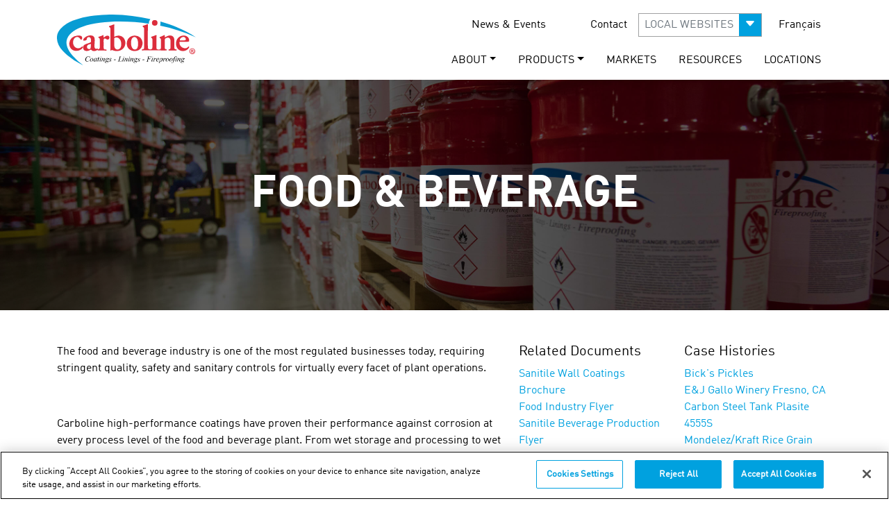

--- FILE ---
content_type: text/html; charset=utf-8
request_url: https://www.carboline.ca/markets/food-beverage/
body_size: 74667
content:

<!DOCTYPE html>
<html lang="en">

<head>
<!-- OneTrust Cookies Consent Notice start for carboline.ca -->

<script src="https://cdn.cookielaw.org/scripttemplates/otSDKStub.js"  type="text/javascript" charset="UTF-8" data-domain-script="d1a17eab-011b-4494-b46f-f2eea5431d7c" ></script>
<script type="text/javascript">
function OptanonWrapper() { }
</script>
<!-- OneTrust Cookies Consent Notice end for carboline.ca -->
  <script src="https://cdn.userway.org/widget.js" data-account="XHgs1kGXD4"></script>
  <meta charset="UTF-8">
  <meta name="HandheldFriendly" content="True">
  <meta name="apple-mobile-web-app-capable" content="yes">
  <meta name="apple-mobile-web-app-status-bar-style" content="black">
  <meta http-equiv="cleartype" content="on">
      <meta http-equiv="content-language" content='en-ca'> 

  <meta name="viewport"
    content="width=device-width, initial-scale=1.0, maximum-scale=1.0, minimum-scale=1.0, shrink-to-fit=no, user-scalable=no">
<meta name="keywords" content=""/>
  <meta name="mindUrl" content="wwwcarbolineca">
  <meta name="apple-itunes-app" content="app-id=827740606, app-argument=myURL"></meta>

    <title>Food &amp; Beverage | Carboline Canada</title>
    <meta property="og:title" content="Food &amp; Beverage | Carboline Canada">
    <meta name="twitter:card" content="summary_large_image">
        <meta name="twitter:site" content="carboline">
        <meta name="twitter:title" content="Food &amp; Beverage | Carboline Canada">
<meta name="description" content="Carboline coatings have proven their performance against corrosion at every process level of the food and beverage plant." />
        <meta property="og:description" content="Carboline coatings have proven their performance against corrosion at every process level of the food and beverage plant.">
        <meta name="twitter:description" content="Carboline coatings have proven their performance against corrosion at every process level of the food and beverage plant.">




  <meta property="og:image" content="https://www.carboline.com/media/83738/carboline-warehouse.jpg">
  <meta property="og:image:width" content="70">
  <meta property="og:image:height" content="27">
    <meta name="twitter:image" content="https://www.carboline.com/media/83738/carboline-warehouse.jpg">
   <meta name="twitter:card" content="https://www.carboline.com/media/83738/carboline-warehouse.jpg">
<meta name="robots" content="max-image-preview:large">



    <link rel="preload" href="/media/83559/buckets-tny.jpg" as="image">


<!--Custom Font-->
<link rel="preload" href="/fonts/webfonts/320965_1_0.woff2" as="font" type="font/woff2" crossorigin="anonymous">
<link rel="preload" href="/fonts/webfonts/320965_0_0.woff2" as="font" type="font/woff2" crossorigin="anonymous">
<link rel="preload" type="text/css" href="/fonts/webfonts/MyFontsWebfontsKit.css" as="style">
<link rel="preload" href="/css/bootstrap-icons.min.css" as="style">
<link rel="stylesheet" type="text/css" href="/fonts/webfonts/MyFontsWebfontsKit.css">
  
 

<!-- CDF: No CSS dependencies were declared //--> 

 <link rel="stylesheet" href="/css/new-style.min.css" /> 
  
  
		<!-- Global site tag (gtag.js) - Google Analytics -->
  		<script async src="https://www.googletagmanager.com/gtag/js?id=G-KWP2JJFENP"></script>
  		<script>
    		window.dataLayer = window.dataLayer || [];

    		function gtag() {
      			dataLayer.push(arguments);
    		}
    		gtag('js', new Date());

    		gtag('config', 'G-KWP2JJFENP');
  		</script>

	<!-- Google Tag Manager -->
  <script>
    (function (w, d, s, l, i) {
      w[l] = w[l] || [];
      w[l].push({
        'gtm.start': new Date().getTime(),
        event: 'gtm.js'
      });
      var f = d.getElementsByTagName(s)[0],
        j = d.createElement(s),
        dl = l != 'dataLayer' ? '&l=' + l : '';
      j.async = true;
      j.src =
        'https://www.googletagmanager.com/gtm.js?id=' + i + dl;
      f.parentNode.insertBefore(j, f);
    })(window, document, 'script', 'dataLayer', 'GTM-NH8NTC');
  </script>
  <!-- End Google Tag Manager -->

  

</head>


<!-- JQuery -->
<script src="/scripts/jquery-3.5.1.min.js"></script>
<!--Custom Form Styles-->


    <!-- CDF: No JS dependencies were declared //-->

<!--Mobile Menu-->







<body>
  <!-- Google Tag Manager (noscript) -->
  <noscript><iframe src="https://www.googletagmanager.com/ns.html?id=GTM-NH8NTC" height="0" width="0"
      style="display:none;visibility:hidden"></iframe></noscript>
  <!-- End Google Tag Manager (noscript) -->

        

  <div id="page">
  <input type="hidden" value="https://www.carboline.ca/markets/food-beverage/" />
    <nav id="mobile-nav" class="navbar sticky-top navbar-light">
	<div class="container-fluid">
		<div class="col-4">
			<button class="navbar-toggler" type="button" data-bs-toggle="offcanvas" data-bs-target="#offcanvasNavbar" aria-controls="offcanvasNavbar">
				<span class="navbar-toggler-icon"></span>
			</button>
		</div>
		<div class="col-4 text-center">
			<a class="navbar-brand" href="/">
				<svg xmlns="http://www.w3.org/2000/svg" viewBox="0 0 169.3 61.47" height="40px"><title>Carboline Company</title><path d="M117.5,8.4c.4.1-.1.6-.1.6a7.4,7.4,0,0,0-1.4,5.1c-25-3.9-59.4-4.2-80.9,3.6C27.4,20.5,19.3,24.8,16.4,32c-3.3,8.1,2.8,16.5,6.6,20.9A68.66,68.66,0,0,0,35.8,64.4a8.75,8.75,0,0,1-2.6-1.2A86.88,86.88,0,0,1,16.7,52.4C12.7,49,8.5,45,5.9,39.8A19.25,19.25,0,0,1,4,29.1c.5-5.6,5-10.2,8.7-13C21,10,32,6.8,44.3,4.8c6.3-1,12.9-1.3,19.9-1.7,19.3-.9,37.6,2,53.3,5.3" transform="translate(-3.9 -2.93)" fill="#089cd3" fill-rule="evenodd" /><path d="M73.6,14.9c.5.3.2,1.1.2,1.6-.1,4.2-.2,9.1,0,13.3a15.87,15.87,0,0,0,2-.7c6.1-2.4,11.4,2.2,11.5,8,.1,7.1-6.5,11.7-14.2,9.6-.7-.2-1.5-.8-2.2-.7-.9,0-.8.8-1.7.6-.5-.3-.2-1-.2-1.4,0-6.1.1-12.8.1-19.3,0-2.4.3-5.1-.2-6.6-.1-.4-.4-.6-.8-1s-.9-.4-.8-.9c.1-.7,1.6-.9,2.7-1.3,1.6-.6,2.5-1.2,3.6-1.2m.1,23.4c0,2.3.1,4.5,1.1,5.7a3.88,3.88,0,0,0,4.6.9c5-2.2,3.4-14.9-3.6-14.2a3.86,3.86,0,0,0-2,.8c-.2,2.1-.1,4.5-.1,6.8" transform="translate(-3.9 -2.93)" fill="#dc2d3c" fill-rule="evenodd" /><path d="M125.1,28c.5.3.1,1.2.1,1.8-.1,3.2,0,7.6,0,11.4,0,1.3-.1,2.9.3,3.4.8,1.1,4,.9,4.6.2.8-.8.5-4,.5-5.9,0-2.3.4-4.7-.1-6.3-.1-.4-.5-.7-.8-1s-1-.4-.8-1,2.6-1.2,3.2-1.5c1.2-.5,2.2-1.4,3.1-1.3.3.7-.1,2,.2,2.7,2.2-.8,3.6-2.4,6.8-2.2,2.9.2,4.6,2.1,4.8,5.1.1,1.7,0,3.9,0,6s-.3,4.5.5,5.3c.5.5,2.6.2,2.4,1.3-.1.7-1,.5-2.3.5H142c-1.1,0-2.1.2-2.2-.5-.2-1.1,1.7-.8,2.2-1.5s.3-3.2.3-5.1c0-3.7.6-7.4-2.1-8.3-2-.6-4.7.5-4.9,2.3a54,54,0,0,0,0,5.7c0,2-.2,4,.3,5.4.2.6,2.2.2,2.2,1.3,0,.7-.4.6-1.4.6-1.9.1-4.1,0-6,0-4.5,0-8.3,0-12.6-.1-2.1,0-5.8.1-8.6.1-.6,0-1.3.2-1.8-.2-.5-1.5,1.5-.9,2.2-1.5.9-.7.6-4.1.6-6.1V22a12.8,12.8,0,0,0-.2-3c-.2-.6-1.8-1.2-1.7-1.9s1.7-.9,2.8-1.3,2.1-.9,2.8-1.1c.9-.4.9.2.9,1.1v2c-.2,7.8-.3,15.2-.1,23.3,0,2.2-.1,3.4,1.6,3.9.1,0,.5.1.7.1a3.82,3.82,0,0,0,1.8-.1c1.3-.4,1.4-1.4,1.5-3.3V35.4c0-2,.1-3.2-.9-4.1-.3-.3-.9-.3-.8-.9.1-.8,2.4-1.1,3.2-1.5.6-.2,1.2-.5,1.7-.7.6,0,1.1-.7,1.6-.2" transform="translate(-3.9 -2.93)" fill="#dc2d3c" fill-rule="evenodd" /><path d="M60.2,27.8h.2c.7.4,0,2.1.4,2.8.7.1,1.2-.7,1.8-1a4.59,4.59,0,0,1,3.2-1.1,2.32,2.32,0,0,1,2.1,1.7,2.45,2.45,0,0,1-2.9,3c-1-.2-1.9-1.6-3.3-1.2s-.9,4.3-.9,6.7c0,2.1-.4,5.2.5,6.2.8.8,2.2,0,3.1.8v.7c-.4.4-1.4.2-2.4.2H53.6a1.73,1.73,0,0,1-.1-1,6.62,6.62,0,0,1-6.3,1.3c-.7-.3-1.2-1.3-1.9-1.4a10.49,10.49,0,0,0-2,.9c-1.6.7-4.3,1.2-6-.1-1.4-1.1-2.3-4-.8-5.9.9-1.1,2.7-1.7,4.3-2.2a16.48,16.48,0,0,0,4.5-1.9c.5-2.5,0-5.3-1.7-5.9a2.85,2.85,0,0,0-2.5.4,1.9,1.9,0,0,0-.7,1.1,4.94,4.94,0,0,1-.3,1.5c-.6,1-2.9,1.4-4.1,1a2.78,2.78,0,0,1,.8-2.6,11.5,11.5,0,0,1,7.1-3.6,8.65,8.65,0,0,1,3.8.6c3.6,1.9,1.8,8.1,1.9,12.5,0,1.7.5,3.1,2,3.2.8.1,1.1-.4,1.9-.5.3.2.1.9.2,1,1.3,0,2.2-.4,2.4-1.9a51.55,51.55,0,0,0,0-5.6c0-2,.2-4.5-.2-5.4-.2-.5-1.4-.9-1.5-1.6s.4-.7,1.2-.9a18.34,18.34,0,0,0,4.6-1.8M40.7,40.9a2.7,2.7,0,0,0,2.7,3.9c1.8-.2,1.7-1.8,1.8-3.8,0-.7.3-1.6-.1-2.3-1.9.3-3.8.7-4.4,2.2" transform="translate(-3.9 -2.93)" fill="#dc2d3c" fill-rule="evenodd" /><path d="M28.7,28.5c2.7-.2,6-.3,5.9,2.9,0,.9-.4,1.9-1,2s-1.3-.9-1.8-1.5c-.9-.9-1.5-1.7-2.9-1.8-3.4-.2-5.4,3.3-5.4,6.6s2.1,6.7,5.6,7.1a6.08,6.08,0,0,0,4.8-1.5c.4-.4.6-.9,1.2-.7,1.2.4-.6,2.8-1.5,3.4a9.93,9.93,0,0,1-6.7,2c-4.9-.3-8.3-4-7.9-9.6a9.86,9.86,0,0,1,3-6.2,10.83,10.83,0,0,1,6.7-2.7" transform="translate(-3.9 -2.93)" fill="#dc2d3c" fill-rule="evenodd" /><path d="M97.8,28.5a10.23,10.23,0,0,1,7.7,2.4A10.52,10.52,0,0,1,107,42.6a9.15,9.15,0,0,1-7.3,4.5c-6.1.6-10.6-3.1-10.7-8.9,0-5.5,3.5-9.2,8.8-9.7m-1.6,2.4c-3.4,2.8-2.7,15.3,3.3,14.4,2.4-.4,3.2-3.5,3.3-6.1.2-4.3-1.1-9.5-5-9a4.92,4.92,0,0,0-1.6.7" transform="translate(-3.9 -2.93)" fill="#dc2d3c" fill-rule="evenodd" /><path d="M164.9,35.5c-2.9,1.1-8,.1-11.6.6-1.1,5.6,6.4,10.1,10.2,6.3.3-.3.6-1.1,1.3-.7,1,.6-1.2,3.2-1.6,3.4a8.88,8.88,0,0,1-4.4,2c-6.1.7-9.7-3.6-9.8-8.7-.1-5.3,3.4-9.5,8.5-10,4.6-.4,8.2,2.5,7.4,7.1m-5.6-5.2c-2.4-1-5.9,1.4-5.6,3.9,2.1.1,5.3.4,7-.3a2.87,2.87,0,0,0-1.4-3.6" transform="translate(-3.9 -2.93)" fill="#dc2d3c" fill-rule="evenodd" /><path d="M129.7,16.5a17.11,17.11,0,0,0,.3-5.1c16.1,4.7,30.9,10.6,43.2,19.1a193,193,0,0,0-43.5-14" transform="translate(-3.9 -2.93)" fill="#089cd3" fill-rule="evenodd" /><path d="M44.2,53.7l-.4,2h-.2v-.5a.9.9,0,0,0-.1-.5c-.1-.1-.1-.3-.2-.4a.52.52,0,0,0-.4-.2c-.2,0-.4-.1-.6-.1a2.3,2.3,0,0,0-1.4.4A4,4,0,0,0,39.7,56a5.26,5.26,0,0,0-.4,1.7,2.17,2.17,0,0,0,.5,1.4,1.9,1.9,0,0,0,1.3.5,2,2,0,0,0,1.1-.3,6.47,6.47,0,0,0,.9-.8h.2a2.89,2.89,0,0,1-1.1,1.1,2.5,2.5,0,0,1-1.3.4,2.77,2.77,0,0,1-1.3-.3,2,2,0,0,1-.9-.9,2.66,2.66,0,0,1-.3-1.2,4.14,4.14,0,0,1,.5-1.9,5,5,0,0,1,1.4-1.5,3.2,3.2,0,0,1,1.9-.5,4.4,4.4,0,0,1,1,.2.77.77,0,0,0,.3.1h.2c.1,0,.1-.1.3-.3Z" transform="translate(-3.9 -2.93)" fill="#010101" /><path d="M48.1,57.2a2.2,2.2,0,0,1-.4,1.3,2.41,2.41,0,0,1-1,1,1.92,1.92,0,0,1-1.2.4,1.37,1.37,0,0,1-1.4-1.4,2.2,2.2,0,0,1,.4-1.3,2.41,2.41,0,0,1,1-1,1.92,1.92,0,0,1,1.2-.4,1.28,1.28,0,0,1,1,.4,1.16,1.16,0,0,1,.4,1m-.7-.3a.85.85,0,0,0-.2-.6.86.86,0,0,0-.6-.3q-.6,0-1.2.9a3.2,3.2,0,0,0-.5,1.9,1.45,1.45,0,0,0,.2.7c.1.2.3.2.5.2q.6,0,1.2-.9a3.81,3.81,0,0,0,.6-1.9" transform="translate(-3.9 -2.93)" fill="#010101" /><path d="M52.7,55.8l-.9,3-.1.4v.2h.1a.31.31,0,0,0,.2-.1l.5-.5.2.1a4.35,4.35,0,0,1-.6.7.73.73,0,0,1-.6.2.37.37,0,0,1-.3-.1c-.2.1-.2,0-.2-.2a1.76,1.76,0,0,1,.1-.6l.1-.3a3.8,3.8,0,0,1-1.1,1.1,1.85,1.85,0,0,1-.7.2.86.86,0,0,1-.6-.3.84.84,0,0,1-.2-.7,2.82,2.82,0,0,1,.4-1.5,4.49,4.49,0,0,1,1.1-1.3,2.11,2.11,0,0,1,1-.4.9.9,0,0,1,.5.1,2.19,2.19,0,0,1,.3.5l.2-.5Zm-1.6.2a.86.86,0,0,0-.6.3,3.13,3.13,0,0,0-.8,1.1,3.82,3.82,0,0,0-.4,1.3.76.76,0,0,0,.2.5c.1.1.2.2.3.2a1.55,1.55,0,0,0,1.1-.7,3.15,3.15,0,0,0,.8-1.9c0-.3,0-.4-.1-.5s-.3-.3-.5-.3" transform="translate(-3.9 -2.93)" fill="#010101" /><path d="M55.3,54.7,55,55.9h.7l-.1.3h-.7l-.8,2.6a1.75,1.75,0,0,0-.1.5v.1h.1c.1,0,.2-.1.3-.2l.5-.5.1.1c-.3.4-.5.7-.8.8s-.3.2-.5.2a.35.35,0,0,1-.4-.4,2,2,0,0,1,.1-.7l.7-2.6h-.7v-.2a2,2,0,0,0,.8-.4,3.51,3.51,0,0,0,.7-.9h.4Z" transform="translate(-3.9 -2.93)" fill="#010101" /><path d="M57.6,55.8l-.9,3.1a.76.76,0,0,0-.1.4v.1h.1a.31.31,0,0,0,.2-.1c.2-.1.3-.3.5-.6l.2.1a2.7,2.7,0,0,1-.7.8.73.73,0,0,1-.6.2.35.35,0,0,1-.4-.4,1.09,1.09,0,0,1,.1-.5l.6-2a1.76,1.76,0,0,0,.1-.6c0-.1,0-.1-.1-.2a.35.35,0,0,0-.2-.1H56ZM57.5,54a.35.35,0,1,1-.3.1c.1,0,.2-.1.3-.1" transform="translate(-3.9 -2.93)" fill="#010101" /><path d="M60,55.8l-.6,2a9.21,9.21,0,0,1,1.3-1.6,1.22,1.22,0,0,1,.9-.4.6.6,0,0,1,.4.1c.1.1.1.2.1.4a2,2,0,0,1-.1.7l-.5,1.9a.76.76,0,0,0-.1.4v.1h.1a.1.1,0,0,0,.1-.1c.2-.1.3-.3.5-.6l.1.1c-.3.4-.5.7-.8.8s-.3.2-.5.2a.35.35,0,0,1-.4-.4,4.08,4.08,0,0,1,.2-.7l.5-1.8a1.09,1.09,0,0,0,.1-.5c0-.1,0-.1-.1-.1l-.1-.1a.37.37,0,0,0-.3.1,4.51,4.51,0,0,0-.7.7c-.2.3-.5.7-.8,1.2-.1.3-.3.5-.3.8l-.2.7h-.7L59,57a1.76,1.76,0,0,0,.1-.6c0-.1,0-.1-.1-.2s-.1-.1-.2-.1h-.4v-.2Z" transform="translate(-3.9 -2.93)" fill="#010101" /><path d="M67.3,56.1l-.1.5h-.7a.76.76,0,0,1,.1.4,1.39,1.39,0,0,1-.5,1,2,2,0,0,1-1.4.5,4.88,4.88,0,0,0-.7.3.1.1,0,0,0-.1.1c0,.1,0,.1.1.2s.2.1.4.1l.9.2c.5.1.8.2.9.4a.55.55,0,0,1,.2.5,1.08,1.08,0,0,1-.3.7,1.58,1.58,0,0,1-.8.5,3.59,3.59,0,0,1-1.1.2,3.08,3.08,0,0,1-1-.1.92.92,0,0,1-.6-.4.76.76,0,0,1-.2-.5.6.6,0,0,1,.1-.4c.1-.1.2-.3.3-.3a3.22,3.22,0,0,1,.7-.4.52.52,0,0,1-.2-.4c0-.1.1-.2.2-.4a1.91,1.91,0,0,1,.8-.4,2,2,0,0,1-.8-.4.91.91,0,0,1-.3-.7,1.38,1.38,0,0,1,.6-1.1,2.46,2.46,0,0,1,1.5-.5.75.75,0,0,1,.5.1.76.76,0,0,1,.4.2h1.1Zm-3.6,3.7a1,1,0,0,0-.5.4c-.1.2-.2.3-.2.5a.55.55,0,0,0,.3.5,1.8,1.8,0,0,0,1.1.3,3.59,3.59,0,0,0,1.1-.2.63.63,0,0,0,.5-.6c0-.1-.1-.2-.2-.3a1.63,1.63,0,0,0-.6-.3,6.36,6.36,0,0,1-1.5-.3m2.1-3a1.42,1.42,0,0,0-.2-.6.76.76,0,0,0-.5-.2,1,1,0,0,0-.8.5,2,2,0,0,0-.3,1.1,1.42,1.42,0,0,0,.2.6.76.76,0,0,0,.5.2.9.9,0,0,0,.5-.1c.1-.1.3-.2.4-.4a1.07,1.07,0,0,0,.2-.6v-.5" transform="translate(-3.9 -2.93)" fill="#010101" /><path d="M70.4,55.8l-.3,1.4H70a1.22,1.22,0,0,0-.3-.9.71.71,0,0,0-.6-.3.71.71,0,0,0-.6.6.37.37,0,0,0,.1.3c0,.1.1.2.3.4a2.61,2.61,0,0,1,.7,1,1.42,1.42,0,0,1,.2.6.91.91,0,0,1-.4.8,1.78,1.78,0,0,1-1,.4,1.85,1.85,0,0,1-.7-.2.35.35,0,0,1-.2-.1c-.1,0-.2.1-.3.2H67l.3-1.4h.2a1.33,1.33,0,0,0,.3,1,.91.91,0,0,0,.7.3.68.68,0,0,0,.7-.7.37.37,0,0,0-.1-.3c-.1-.2-.3-.4-.5-.7a2.31,2.31,0,0,1-.5-.7,2.25,2.25,0,0,1-.1-.7.91.91,0,0,1,.3-.7,1.14,1.14,0,0,1,.8-.3h.3a.77.77,0,0,1,.3.1.77.77,0,0,0,.3.1c.1,0,.2-.1.3-.2Z" transform="translate(-3.9 -2.93)" fill="#010101" /><polygon points="71.8 54.57 71.59 55.17 69.3 55.17 69.5 54.57 71.8 54.57" fill="#010101" /><path d="M82.4,59.8H78l.1-.2a.75.75,0,0,0,.5-.1c.1-.1.2-.1.3-.2a2.39,2.39,0,0,0,.3-.7l1.1-3.7a2,2,0,0,0,.1-.7.37.37,0,0,0-.1-.3,1.27,1.27,0,0,1-.6.1h-.1l.1-.2h2.5V54c-.3,0-.5,0-.6.1s-.2.1-.3.3-.1.3-.3.7l-1,3.6a1.76,1.76,0,0,0-.1.6c0,.1,0,.1.1.2a1,1,0,0,0,.3.1h.6a2.51,2.51,0,0,0,1-.2,1,1,0,0,0,.5-.4,3.22,3.22,0,0,0,.4-.7l.1-.2H83Z" transform="translate(-3.9 -2.93)" fill="#010101" /><path d="M85.4,55.8l-.9,3.1a.76.76,0,0,0-.1.4v.1h.1a.31.31,0,0,0,.2-.1c.2-.1.3-.3.5-.6l.2.1a2.7,2.7,0,0,1-.7.8.73.73,0,0,1-.6.2.35.35,0,0,1-.4-.4,1.09,1.09,0,0,1,.1-.5l.6-2a1.76,1.76,0,0,0,.1-.6c0-.1,0-.1-.1-.2a.35.35,0,0,0-.2-.1h-.4ZM85.3,54a.35.35,0,1,1-.3.1c.1,0,.2-.1.3-.1" transform="translate(-3.9 -2.93)" fill="#010101" /><path d="M87.8,55.8l-.6,2a9.21,9.21,0,0,1,1.3-1.6,1.22,1.22,0,0,1,.9-.4.6.6,0,0,1,.4.1c.1.1.1.2.1.4a2,2,0,0,1-.1.7l-.5,1.9a.76.76,0,0,0-.1.4v.1h.1a.1.1,0,0,0,.1-.1c.2-.1.3-.3.5-.6l.1.1c-.3.4-.5.7-.8.8s-.3.2-.5.2a.35.35,0,0,1-.4-.4,4.08,4.08,0,0,1,.2-.7l.5-1.8a1.09,1.09,0,0,0,.1-.5c0-.1,0-.1-.1-.1l-.1-.1a.37.37,0,0,0-.3.1,4.51,4.51,0,0,0-.7.7c-.2.3-.5.7-.8,1.2-.1.3-.3.5-.3.8l-.2.7H86l.8-2.8a1.76,1.76,0,0,0,.1-.6c0-.1,0-.1-.1-.2s-.1-.1-.2-.1h-.4v-.2Z" transform="translate(-3.9 -2.93)" fill="#010101" /><path d="M92.5,55.8l-.9,3.1a.76.76,0,0,0-.1.4v.1h.1a.31.31,0,0,0,.2-.1c.2-.1.3-.3.5-.6l.2.1a2.7,2.7,0,0,1-.7.8.73.73,0,0,1-.6.2.35.35,0,0,1-.4-.4,1.09,1.09,0,0,1,.1-.5l.6-2a1.76,1.76,0,0,0,.1-.6c0-.1,0-.1-.1-.2a.35.35,0,0,0-.2-.1h-.4ZM92.4,54a.4.4,0,1,1-.3.7c-.1,0-.1-.1-.1-.2a.37.37,0,0,1,.1-.3c.1-.1.2-.2.3-.2" transform="translate(-3.9 -2.93)" fill="#010101" /><path d="M94.9,55.8l-.6,2a9.21,9.21,0,0,1,1.3-1.6,1.22,1.22,0,0,1,.9-.4.6.6,0,0,1,.4.1c.1.1.1.2.1.4a2,2,0,0,1-.1.7l-.5,1.9a.76.76,0,0,0-.1.4v.1h.1a.1.1,0,0,0,.1-.1c.2-.1.3-.3.5-.6l.1.1c-.3.4-.5.7-.8.8s-.3.2-.5.2a.35.35,0,0,1-.4-.4,4.08,4.08,0,0,1,.2-.7l.5-1.8a1.09,1.09,0,0,0,.1-.5c0-.1,0-.1-.1-.1l-.1-.1a.37.37,0,0,0-.3.1,4.51,4.51,0,0,0-.7.7c-.2.3-.5.7-.8,1.2-.1.3-.3.5-.3.8l-.2.7H93l.8-2.8a1.76,1.76,0,0,0,.1-.6c0-.1,0-.1-.1-.2s-.1-.1-.2-.1h-.4v-.2Z" transform="translate(-3.9 -2.93)" fill="#010101" /><path d="M102.2,56.1l-.1.5h-.7a.76.76,0,0,1,.1.4,1.39,1.39,0,0,1-.5,1,2,2,0,0,1-1.4.5,4.88,4.88,0,0,0-.7.3.1.1,0,0,0-.1.1c0,.1,0,.1.1.2s.2.1.4.1l.9.2c.5.1.8.2.9.4a.55.55,0,0,1,.2.5,1.08,1.08,0,0,1-.3.7,1.58,1.58,0,0,1-.8.5,3.59,3.59,0,0,1-1.1.2,3.08,3.08,0,0,1-1-.1.92.92,0,0,1-.6-.4.76.76,0,0,1-.2-.5.6.6,0,0,1,.1-.4c.1-.1.2-.3.3-.3a3.22,3.22,0,0,1,.7-.4.52.52,0,0,1-.2-.4c0-.1.1-.2.2-.4a1.91,1.91,0,0,1,.8-.4,2,2,0,0,1-.8-.4.91.91,0,0,1-.3-.7,1.38,1.38,0,0,1,.6-1.1,2.46,2.46,0,0,1,1.5-.5.75.75,0,0,1,.5.1.76.76,0,0,1,.4.2h1.1Zm-3.7,3.7a1,1,0,0,0-.5.4c-.1.2-.2.3-.2.5a.55.55,0,0,0,.3.5,1.8,1.8,0,0,0,1.1.3,3.59,3.59,0,0,0,1.1-.2.63.63,0,0,0,.5-.6c0-.1-.1-.2-.2-.3a1.63,1.63,0,0,0-.6-.3,7.44,7.44,0,0,1-1.5-.3m2.2-3a1.42,1.42,0,0,0-.2-.6.76.76,0,0,0-.5-.2,1,1,0,0,0-.8.5,2,2,0,0,0-.3,1.1,1.42,1.42,0,0,0,.2.6.76.76,0,0,0,.5.2.9.9,0,0,0,.5-.1c.1-.1.3-.2.4-.4a1.07,1.07,0,0,0,.2-.6.78.78,0,0,1,0-.5" transform="translate(-3.9 -2.93)" fill="#010101" /><path d="M105.3,55.8l-.3,1.4h-.2a1.22,1.22,0,0,0-.3-.9.71.71,0,0,0-.6-.3.71.71,0,0,0-.6.6.37.37,0,0,0,.1.3c0,.1.1.2.3.4a2.61,2.61,0,0,1,.7,1,1.42,1.42,0,0,1,.2.6.91.91,0,0,1-.4.8,1.78,1.78,0,0,1-1,.4,1.85,1.85,0,0,1-.7-.2.35.35,0,0,1-.2-.1c-.1,0-.2.1-.3.2h-.2l.3-1.4h.2a1.33,1.33,0,0,0,.3,1,.91.91,0,0,0,.7.3.68.68,0,0,0,.7-.7.37.37,0,0,0-.1-.3c-.1-.2-.3-.4-.5-.7a2.31,2.31,0,0,1-.5-.7,1.07,1.07,0,0,1,.2-1.2,1.14,1.14,0,0,1,.8-.3h.3a.77.77,0,0,1,.3.1.77.77,0,0,0,.3.1c.1,0,.2-.1.3-.2h.2Z" transform="translate(-3.9 -2.93)" fill="#010101" /><polygon points="106.59 54.57 106.5 55.17 104.19 55.17 104.3 54.57 106.59 54.57" fill="#010101" /><path d="M116.1,54.1l-.7,2.4h.8a1.55,1.55,0,0,0,.8-.2,1,1,0,0,0,.5-.7h.2l-.6,2.2h-.2c0-.2.1-.3.1-.4a.52.52,0,0,0-.2-.4c-.1-.1-.3-.1-.7-.1h-.8l-.5,1.8a1.76,1.76,0,0,0-.1.6.37.37,0,0,0,.1.3c.1.1.3.1.6.1l-.1.2h-2.4l.1-.2a.75.75,0,0,0,.5-.1c.1-.1.2-.1.3-.2a2.19,2.19,0,0,0,.3-.8L115,55a2,2,0,0,0,.1-.7c0-.1,0-.1-.1-.2s-.1-.1-.2-.1h-.5l.1-.2h4.7l-.4,1.5h-.2v-.5a.76.76,0,0,0-.2-.5.52.52,0,0,0-.4-.2h-1.8Z" transform="translate(-3.9 -2.93)" fill="#010101" /><path d="M120.8,55.8l-.9,3.1a.76.76,0,0,0-.1.4v.1h.1a.31.31,0,0,0,.2-.1c.2-.1.3-.3.5-.6l.2.1a2.7,2.7,0,0,1-.7.8.73.73,0,0,1-.6.2.35.35,0,0,1-.4-.4,1.09,1.09,0,0,1,.1-.5l.6-2a1.76,1.76,0,0,0,.1-.6c0-.1,0-.1-.1-.2a.35.35,0,0,0-.2-.1h-.4Zm-.1-1.8a.35.35,0,1,1-.3.1c.1,0,.2-.1.3-.1" transform="translate(-3.9 -2.93)" fill="#010101" /><path d="M121.7,56l1.5-.2-.6,2.2a8.45,8.45,0,0,1,1.4-1.9.86.86,0,0,1,.6-.3c.1,0,.2,0,.2.1s.1.1.1.3a1.42,1.42,0,0,1-.2.6c-.1.1-.2.2-.3.2s-.1,0-.2-.1a.35.35,0,0,1-.1-.2v-.1h-.2c-.1,0-.2.2-.4.3-.2.3-.5.7-.8,1.1a4.88,4.88,0,0,0-.3.7,3.93,3.93,0,0,0-.2.6l-.1.6h-.7l.8-2.8a2,2,0,0,0,.1-.7c0-.1,0-.1-.1-.1s-.1-.1-.2-.1h-.3Z" transform="translate(-3.9 -2.93)" fill="#010101" /><path d="M125.5,58.1v.4a1,1,0,0,0,1,1,1.27,1.27,0,0,0,.6-.1,6.78,6.78,0,0,0,.9-.6l.1.1a2.93,2.93,0,0,1-2,1,1.16,1.16,0,0,1-1-.4,1.61,1.61,0,0,1-.3-.9,2.73,2.73,0,0,1,.4-1.4,3.57,3.57,0,0,1,1-1.1,2,2,0,0,1,1.3-.4,1.45,1.45,0,0,1,.7.2c.2.1.2.3.2.5a1.08,1.08,0,0,1-.3.7,3,3,0,0,1-1.1.7,3.34,3.34,0,0,1-1.5.3m0-.2a2,2,0,0,0,1.1-.3,2.76,2.76,0,0,0,.8-.6.86.86,0,0,0,.3-.6.35.35,0,0,0-.4-.4,1.87,1.87,0,0,0-1,.5,2.73,2.73,0,0,0-.8,1.4" transform="translate(-3.9 -2.93)" fill="#010101" /><path d="M130.5,55.8l-.3,1a3.24,3.24,0,0,1,.9-.8,1.2,1.2,0,0,1,.8-.2.91.91,0,0,1,.7.3,1.14,1.14,0,0,1,.3.8,3.41,3.41,0,0,1-.8,2,2.17,2.17,0,0,1-1.9,1h-.4c-.1,0-.2-.1-.4-.2l-.3,1.1a1,1,0,0,0-.1.4c0,.1,0,.1.1.2a.35.35,0,0,0,.2.1h.5v.2h-2.1v-.2a3.54,3.54,0,0,0,.6-.1,1.54,1.54,0,0,0,.3-.7l1.1-3.9a1.09,1.09,0,0,0,.1-.5c0-.1,0-.1-.1-.2a.35.35,0,0,0-.2-.1h-.4Zm-1.1,3.5a1.07,1.07,0,0,0,1.2.2,1.76,1.76,0,0,0,.5-.4,2.09,2.09,0,0,0,.4-.6,6.89,6.89,0,0,0,.3-.8,2.77,2.77,0,0,0,.1-.9.76.76,0,0,0-.2-.5.52.52,0,0,0-.4-.2,1.21,1.21,0,0,0-.9.6,5.39,5.39,0,0,0-.7,1.3Z" transform="translate(-3.9 -2.93)" fill="#010101" /><path d="M133.5,56l1.5-.2-.6,2.2a8.45,8.45,0,0,1,1.4-1.9.86.86,0,0,1,.6-.3c.1,0,.2,0,.2.1s.1.1.1.3a1.42,1.42,0,0,1-.2.6c-.1.1-.2.2-.3.2s-.1,0-.2-.1a.35.35,0,0,1-.1-.2v-.1h-.2c-.1,0-.2.2-.4.3-.2.3-.5.7-.8,1.1a4.88,4.88,0,0,0-.3.7,3.93,3.93,0,0,0-.2.6l-.1.6h-.7l.8-2.8a2,2,0,0,0,.1-.7c0-.1,0-.1-.1-.1s-.1-.1-.2-.1h-.3Z" transform="translate(-3.9 -2.93)" fill="#010101" /><path d="M140.4,57.2a2.2,2.2,0,0,1-.4,1.3,2.41,2.41,0,0,1-1,1,1.92,1.92,0,0,1-1.2.4,1.37,1.37,0,0,1-1.4-1.4,2.2,2.2,0,0,1,.4-1.3,2.41,2.41,0,0,1,1-1,1.92,1.92,0,0,1,1.2-.4,1.28,1.28,0,0,1,1,.4,1.16,1.16,0,0,1,.4,1m-.7-.3a.85.85,0,0,0-.2-.6.76.76,0,0,0-.5-.2q-.6,0-1.2.9a3.2,3.2,0,0,0-.5,1.9,1.45,1.45,0,0,0,.2.7c.1.2.3.2.5.2q.6,0,1.2-.9a5.83,5.83,0,0,0,.5-2" transform="translate(-3.9 -2.93)" fill="#010101" /><path d="M144.9,57.2a2.2,2.2,0,0,1-.4,1.3,2.41,2.41,0,0,1-1,1,1.92,1.92,0,0,1-1.2.4,1.37,1.37,0,0,1-1.4-1.4,2.2,2.2,0,0,1,.4-1.3,2.41,2.41,0,0,1,1-1,1.92,1.92,0,0,1,1.2-.4,1.28,1.28,0,0,1,1,.4,1.16,1.16,0,0,1,.4,1m-.7-.3a.85.85,0,0,0-.2-.6.76.76,0,0,0-.5-.2q-.6,0-1.2.9a3.2,3.2,0,0,0-.5,1.9,1.45,1.45,0,0,0,.2.7c.1.2.3.2.5.2q.6,0,1.2-.9a5.83,5.83,0,0,0,.5-2" transform="translate(-3.9 -2.93)" fill="#010101" /><path d="M148,55.9l-.1.3h-.6l-.5,1.9a6.55,6.55,0,0,1-.7,2,3.16,3.16,0,0,1-1,1.4,1.33,1.33,0,0,1-.8.3c-.2,0-.3-.1-.5-.2a.37.37,0,0,1-.1-.3c0-.1,0-.2.1-.2a.37.37,0,0,1,.3-.1c.1,0,.1,0,.2.1s.1.1.1.2,0,.1-.1.2l-.1.1v.1h.1a.6.6,0,0,0,.4-.1c.1-.1.3-.2.4-.4a4.88,4.88,0,0,0,.3-.7,9.1,9.1,0,0,0,.3-1.2l.8-3h-.8l.1-.3a.75.75,0,0,0,.5-.1c.1,0,.2-.1.3-.2a2.19,2.19,0,0,0,.3-.5,2.77,2.77,0,0,1,.5-.8,1.34,1.34,0,0,1,.7-.6,1.85,1.85,0,0,1,.7-.2.76.76,0,0,1,.5.2.52.52,0,0,1,.2.4.35.35,0,0,1-.4.4c-.1,0-.2,0-.2-.1s-.1-.1-.1-.2a.31.31,0,0,1,.1-.2.1.1,0,0,1,.1-.1v-.1h-.2a.76.76,0,0,0-.5.2,1.79,1.79,0,0,0-.5.7,11.06,11.06,0,0,0-.4,1.3h.6Z" transform="translate(-3.9 -2.93)" fill="#010101" /><path d="M149.9,55.8l-.9,3.1a.76.76,0,0,0-.1.4v.1h.1a.31.31,0,0,0,.2-.1c.2-.1.3-.3.5-.6l.2.1a2.7,2.7,0,0,1-.7.8.73.73,0,0,1-.6.2.35.35,0,0,1-.4-.4,1.09,1.09,0,0,1,.1-.5l.6-2a1.76,1.76,0,0,0,.1-.6c0-.1,0-.1-.1-.2a.35.35,0,0,0-.2-.1h-.4Zm-.1-1.8a.35.35,0,1,1-.3.1c.1,0,.2-.1.3-.1" transform="translate(-3.9 -2.93)" fill="#010101" /><path d="M152.3,55.8l-.6,2a9.21,9.21,0,0,1,1.3-1.6,1.22,1.22,0,0,1,.9-.4.6.6,0,0,1,.4.1c.1.1.1.2.1.4a2,2,0,0,1-.1.7l-.5,1.9a.76.76,0,0,0-.1.4v.1h.1a.1.1,0,0,0,.1-.1c.2-.1.3-.3.5-.6l.1.1c-.3.4-.5.7-.8.8s-.3.2-.5.2a.35.35,0,0,1-.4-.4,4.08,4.08,0,0,1,.2-.7l.5-1.8a1.09,1.09,0,0,0,.1-.5c0-.1,0-.1-.1-.1l-.1-.1a.37.37,0,0,0-.3.1,4.51,4.51,0,0,0-.7.7c-.2.3-.5.7-.8,1.2-.1.3-.3.5-.3.8l-.2.7h-.7l.8-2.8a1.76,1.76,0,0,0,.1-.6c0-.1,0-.1-.1-.2s-.1-.1-.2-.1h-.4v-.2Z" transform="translate(-3.9 -2.93)" fill="#010101" /><path d="M159.6,56.1l-.1.5h-.7a.76.76,0,0,1,.1.4,1.39,1.39,0,0,1-.5,1,2,2,0,0,1-1.4.5,4.88,4.88,0,0,0-.7.3.1.1,0,0,0-.1.1c0,.1,0,.1.1.2s.2.1.4.1l.9.2c.5.1.8.2.9.4a.55.55,0,0,1,.2.5,1.08,1.08,0,0,1-.3.7,1.58,1.58,0,0,1-.8.5,3.59,3.59,0,0,1-1.1.2,3.08,3.08,0,0,1-1-.1.92.92,0,0,1-.6-.4.76.76,0,0,1-.2-.5.6.6,0,0,1,.1-.4c.1-.1.2-.3.3-.3a3.22,3.22,0,0,1,.7-.4.52.52,0,0,1-.2-.4c0-.1.1-.2.2-.4a1.91,1.91,0,0,1,.8-.4,2,2,0,0,1-.8-.4.91.91,0,0,1-.3-.7,1.38,1.38,0,0,1,.6-1.1,2.46,2.46,0,0,1,1.5-.5.75.75,0,0,1,.5.1.76.76,0,0,1,.4.2h1.1ZM156,59.8a1,1,0,0,0-.5.4c-.1.2-.2.3-.2.5a.55.55,0,0,0,.3.5,1.8,1.8,0,0,0,1.1.3,3.59,3.59,0,0,0,1.1-.2.63.63,0,0,0,.5-.6c0-.1-.1-.2-.2-.3a1.63,1.63,0,0,0-.6-.3,6.36,6.36,0,0,1-1.5-.3m2.1-3a1.42,1.42,0,0,0-.2-.6.76.76,0,0,0-.5-.2,1,1,0,0,0-.8.5,2,2,0,0,0-.3,1.1,1.42,1.42,0,0,0,.2.6.76.76,0,0,0,.5.2.9.9,0,0,0,.5-.1c.1-.1.3-.2.4-.4a1.07,1.07,0,0,0,.2-.6v-.5" transform="translate(-3.9 -2.93)" fill="#010101" /><path d="M172.4,47.4a3.5,3.5,0,0,1-3.6,3.5,3.5,3.5,0,1,1,0-7,3.5,3.5,0,0,1,3.6,3.5m-6.3,0a2.7,2.7,0,1,0,2.7-2.8,2.78,2.78,0,0,0-2.7,2.8m2.1,1.8h-.8V45.7c.3,0,.8-.1,1.3-.1.7,0,1,.1,1.2.3a.81.81,0,0,1-.3,1.5h0q.45.15.6.9a3,3,0,0,0,.3.9h-.9a2.19,2.19,0,0,1-.3-.9c-.1-.4-.3-.5-.7-.5h-.4v1.4Zm.1-1.9h.4c.5,0,.8-.1.8-.5s-.2-.5-.7-.5h-.4v1Z" transform="translate(-3.9 -2.93)" fill="#dc2d3c" /><path d="M119.7,13a3.4,3.4,0,1,1,3.4,3.4,3.44,3.44,0,0,1-3.4-3.4" transform="translate(-3.9 -2.93)" fill="#dc2d3c" /></svg>
			</a>
		</div>
		<div class="offcanvas offcanvas-start" tabindex="-1" id="offcanvasNavbar" aria-labelledby="offcanvasNavbarLabel">
			<div class="offcanvas-header">
				<h5 class="offcanvas-title" id="offcanvasNavbarLabel">Menu</h5>
				<button type="button" class="btn-close text-reset" data-bs-dismiss="offcanvas" aria-label="Close"></button>
			</div>
			<div class="offcanvas-body">
				
				<form id="mobileSearch" class="ms-auto" method="get" action="https://www.carboline.ca/products/">
					<div class="input-group">
						<input id="mobileSearch" class="prod-search-bar form-control" type="text" name="prdSearch" placeholder="Product Search" />
						<button id="btnProdSearch" type="submit" class="btn btn-inline btn-blue" aria-label="prod-search-button" aria-name="product search">
							<i class="bi bi-search"></i>
						</button>
					</div>
				</form>
				<ul class="navbar-nav justify-content-end flex-grow-1 pe-3">
					<li class="nav-item">
						<a class="nav-link" href="/">Home</a>
					</li>
<li class="nav-item dropdown">
								<a id="about-dropdown" class="nav-link dropdown-toggle" role="button" data-bs-toggle="dropdown" data-bs-auto-close="outside" aria-expanded="false">About</a>
								<ul class="dropdown-menu" aria-labeledby="about-dropdown">
											<li><a href="https://www.carboline.ca/about/" class="dropdown-item">About</a></li>

											<li><a class="dropdown-item" href="https://www.carboline.ca/about/what-we-do/">What We Do</a></li>
											<li><a class="dropdown-item" href="https://www.carboline.ca/about/who-we-are/">Who We Are</a></li>
											<li><a class="dropdown-item" href="https://www.carboline.ca/about/where-we-are/">Where We Are</a></li>
											<li><a class="dropdown-item" href="https://www.carboline.ca/about/policies/">Policies</a></li>

								</ul>
							</li>
<li class="nav-item dropdown">
								<a id="products-dropdown" class="nav-link dropdown-toggle" role="button" data-bs-toggle="dropdown" data-bs-auto-close="outside" aria-expanded="false">Products</a>
								<ul class="dropdown-menu" aria-labeledby="products-dropdown">
											<li><a href="https://www.carboline.ca/products/" class="dropdown-item">Product Search</a></li>

											<li><a class="dropdown-item" href="https://www.carboline.ca/products/product-lines/">Product Lines</a></li>
											<li><a class="dropdown-item" href="https://www.carboline.ca/products/product-types/">Product Types</a></li>
											<li><a class="dropdown-item" href="https://www.carboline.ca/products/product-applications/">Product Applications</a></li>

								</ul>
							</li>
							<li class="nav-item"><a href="https://www.carboline.ca/markets/" class="nav-link">Markets</a></li>
							<li class="nav-item"><a href="https://www.carboline.ca/resources/" class="nav-link">Resources</a></li>
							<li class="nav-item"><a href="https://www.carboline.ca/locations/" class="nav-link">Locations</a></li>
							<li class="nav-item"><a href="https://www.carboline.ca/news-events/" class="nav-link">News &amp; Events</a></li>
							<li class="nav-item"><a href="https://www.carboline.ca/contact/" class="nav-link">Contact</a></li>
							<li class="nav-item"><a href="https://www.carboline.ca/search-results/" class="nav-link">Search Results</a></li>
							<li class="nav-item"><a href="https://www.carboline.ca/privacy-policy/" class="nav-link">Privacy Policy</a></li>
							<li class="nav-item"><a href="https://www.carboline.ca/terms-of-use/" class="nav-link">Terms of Use</a></li>
							<li class="nav-item"><a href="https://www.carboline.ca/cookie-policy/" class="nav-link">Cookie Policy</a></li>



					<li class="nav-item">
						<a id="local-drop" role="button" data-bs-toggle="dropdown" class="nav-link dropdown-toggle" data-bs-auto-close="outside" aria-expanded="false">LOCAL WEBSITES</a>
						<ul class="dropdown-menu" aria-labeledby="local-drop">
									<li>
										<a target="_blank" href="http://www.carboline.com.ar/" class="dropdown-item">Argentina</a>
									</li>
									<li>
										<a target="_blank" href="http://au.carboline.com" class="dropdown-item">Australia</a>
									</li>
									<li>
										<a target="_blank" href="http://cn.carboline.com/" class="dropdown-item">China</a>
									</li>
									<li>
										<a target="_blank" href="http://www.carboline.co/" class="dropdown-item">Colombia</a>
									</li>
									<li>
										<a target="_blank" href="https://www.carboline.fr/" class="dropdown-item">France</a>
									</li>
									<li>
										<a target="_blank" href="http://carboline.de/" class="dropdown-item">Germany</a>
									</li>
									<li>
										<a target="_blank" href="http://carboline.com/" class="dropdown-item">Global</a>
									</li>
									<li>
										<a target="_blank" href="http://india.carboline.com/" class="dropdown-item">India</a>
									</li>
									<li>
										<a target="_blank" href="http://www.carboline.id/" class="dropdown-item">Indonesia</a>
									</li>
									<li>
										<a target="_blank" href="https://www.carbolineitalia.com/" class="dropdown-item">Italy</a>
									</li>
									<li>
										<a target="_blank" href="http://www.japancarboline.com/" class="dropdown-item">Japan</a>
									</li>
									<li>
										<a target="_blank" href="http://www.carboline.com.mx/" class="dropdown-item">Mexico</a>
									</li>
									<li>
										<a target="_blank" href="http://carboline-me.com/" class="dropdown-item">Middle East</a>
									</li>
									<li>
										<a target="_blank" href="http://www.carboline.nl/" class="dropdown-item">Netherlands</a>
									</li>
									<li>
										<a target="_blank" href="http://nz.carboline.com/" class="dropdown-item">New Zealand</a>
									</li>
									<li>
										<a target="_blank" href="http://www.carboline.no/" class="dropdown-item">Norway</a>
									</li>
									<li>
										<a target="_blank" href="http://www.carboline.co.za/" class="dropdown-item">South Africa</a>
									</li>
									<li>
										<a target="_blank" href="https://www.carboline.es/" class="dropdown-item">Spain</a>
									</li>
									<li>
										<a target="_blank" href="http://www.carboline.com.tr/" class="dropdown-item">Turkey</a>
									</li>
									<li>
										<a target="_blank" href="http://carboline.co.uk/" class="dropdown-item">United Kingdom</a>
									</li>
						</ul>
					</li>
				</ul>
			</div>
		</div>
	</div>
</nav>
    <script>
  $(document).ready(function() {
    $('.main-drop').hover(function() {
      let id = $(this).attr('id');
      console.log($(this).attr('id'));
      if(id != "local-dropdown") {
        $(this).addClass('show');
        $(this).find('.dropdown-menu').addClass('show');
      }
    }, function() {
      if($(this).attr('id') != "local-dropdown") {
        $(this).removeClass('show');
        $(this).find('.dropdown-menu').removeClass('show');
      }
    });
  });
</script>
<header class="d-none d-lg-block">
  <div class="container">
    <div class="d-flex flex-nowrap justify-content-between align-content-between py-3">
      <a class="navbar-brand" href="/">
        <svg xmlns="http://www.w3.org/2000/svg" viewBox="0 0 169.3 61.47" width="200px">
          <title>Carboline</title>
          <path d="M117.5,8.4c.4.1-.1.6-.1.6a7.4,7.4,0,0,0-1.4,5.1c-25-3.9-59.4-4.2-80.9,3.6C27.4,20.5,19.3,24.8,16.4,32c-3.3,8.1,2.8,16.5,6.6,20.9A68.66,68.66,0,0,0,35.8,64.4a8.75,8.75,0,0,1-2.6-1.2A86.88,86.88,0,0,1,16.7,52.4C12.7,49,8.5,45,5.9,39.8A19.25,19.25,0,0,1,4,29.1c.5-5.6,5-10.2,8.7-13C21,10,32,6.8,44.3,4.8c6.3-1,12.9-1.3,19.9-1.7,19.3-.9,37.6,2,53.3,5.3" transform="translate(-3.9 -2.93)" fill="#089cd3" fill-rule="evenodd" />
          <path d="M73.6,14.9c.5.3.2,1.1.2,1.6-.1,4.2-.2,9.1,0,13.3a15.87,15.87,0,0,0,2-.7c6.1-2.4,11.4,2.2,11.5,8,.1,7.1-6.5,11.7-14.2,9.6-.7-.2-1.5-.8-2.2-.7-.9,0-.8.8-1.7.6-.5-.3-.2-1-.2-1.4,0-6.1.1-12.8.1-19.3,0-2.4.3-5.1-.2-6.6-.1-.4-.4-.6-.8-1s-.9-.4-.8-.9c.1-.7,1.6-.9,2.7-1.3,1.6-.6,2.5-1.2,3.6-1.2m.1,23.4c0,2.3.1,4.5,1.1,5.7a3.88,3.88,0,0,0,4.6.9c5-2.2,3.4-14.9-3.6-14.2a3.86,3.86,0,0,0-2,.8c-.2,2.1-.1,4.5-.1,6.8" transform="translate(-3.9 -2.93)" fill="#dc2d3c" fill-rule="evenodd" />
          <path d="M125.1,28c.5.3.1,1.2.1,1.8-.1,3.2,0,7.6,0,11.4,0,1.3-.1,2.9.3,3.4.8,1.1,4,.9,4.6.2.8-.8.5-4,.5-5.9,0-2.3.4-4.7-.1-6.3-.1-.4-.5-.7-.8-1s-1-.4-.8-1,2.6-1.2,3.2-1.5c1.2-.5,2.2-1.4,3.1-1.3.3.7-.1,2,.2,2.7,2.2-.8,3.6-2.4,6.8-2.2,2.9.2,4.6,2.1,4.8,5.1.1,1.7,0,3.9,0,6s-.3,4.5.5,5.3c.5.5,2.6.2,2.4,1.3-.1.7-1,.5-2.3.5H142c-1.1,0-2.1.2-2.2-.5-.2-1.1,1.7-.8,2.2-1.5s.3-3.2.3-5.1c0-3.7.6-7.4-2.1-8.3-2-.6-4.7.5-4.9,2.3a54,54,0,0,0,0,5.7c0,2-.2,4,.3,5.4.2.6,2.2.2,2.2,1.3,0,.7-.4.6-1.4.6-1.9.1-4.1,0-6,0-4.5,0-8.3,0-12.6-.1-2.1,0-5.8.1-8.6.1-.6,0-1.3.2-1.8-.2-.5-1.5,1.5-.9,2.2-1.5.9-.7.6-4.1.6-6.1V22a12.8,12.8,0,0,0-.2-3c-.2-.6-1.8-1.2-1.7-1.9s1.7-.9,2.8-1.3,2.1-.9,2.8-1.1c.9-.4.9.2.9,1.1v2c-.2,7.8-.3,15.2-.1,23.3,0,2.2-.1,3.4,1.6,3.9.1,0,.5.1.7.1a3.82,3.82,0,0,0,1.8-.1c1.3-.4,1.4-1.4,1.5-3.3V35.4c0-2,.1-3.2-.9-4.1-.3-.3-.9-.3-.8-.9.1-.8,2.4-1.1,3.2-1.5.6-.2,1.2-.5,1.7-.7.6,0,1.1-.7,1.6-.2" transform="translate(-3.9 -2.93)" fill="#dc2d3c" fill-rule="evenodd" />
          <path d="M60.2,27.8h.2c.7.4,0,2.1.4,2.8.7.1,1.2-.7,1.8-1a4.59,4.59,0,0,1,3.2-1.1,2.32,2.32,0,0,1,2.1,1.7,2.45,2.45,0,0,1-2.9,3c-1-.2-1.9-1.6-3.3-1.2s-.9,4.3-.9,6.7c0,2.1-.4,5.2.5,6.2.8.8,2.2,0,3.1.8v.7c-.4.4-1.4.2-2.4.2H53.6a1.73,1.73,0,0,1-.1-1,6.62,6.62,0,0,1-6.3,1.3c-.7-.3-1.2-1.3-1.9-1.4a10.49,10.49,0,0,0-2,.9c-1.6.7-4.3,1.2-6-.1-1.4-1.1-2.3-4-.8-5.9.9-1.1,2.7-1.7,4.3-2.2a16.48,16.48,0,0,0,4.5-1.9c.5-2.5,0-5.3-1.7-5.9a2.85,2.85,0,0,0-2.5.4,1.9,1.9,0,0,0-.7,1.1,4.94,4.94,0,0,1-.3,1.5c-.6,1-2.9,1.4-4.1,1a2.78,2.78,0,0,1,.8-2.6,11.5,11.5,0,0,1,7.1-3.6,8.65,8.65,0,0,1,3.8.6c3.6,1.9,1.8,8.1,1.9,12.5,0,1.7.5,3.1,2,3.2.8.1,1.1-.4,1.9-.5.3.2.1.9.2,1,1.3,0,2.2-.4,2.4-1.9a51.55,51.55,0,0,0,0-5.6c0-2,.2-4.5-.2-5.4-.2-.5-1.4-.9-1.5-1.6s.4-.7,1.2-.9a18.34,18.34,0,0,0,4.6-1.8M40.7,40.9a2.7,2.7,0,0,0,2.7,3.9c1.8-.2,1.7-1.8,1.8-3.8,0-.7.3-1.6-.1-2.3-1.9.3-3.8.7-4.4,2.2" transform="translate(-3.9 -2.93)" fill="#dc2d3c" fill-rule="evenodd" />
          <path d="M28.7,28.5c2.7-.2,6-.3,5.9,2.9,0,.9-.4,1.9-1,2s-1.3-.9-1.8-1.5c-.9-.9-1.5-1.7-2.9-1.8-3.4-.2-5.4,3.3-5.4,6.6s2.1,6.7,5.6,7.1a6.08,6.08,0,0,0,4.8-1.5c.4-.4.6-.9,1.2-.7,1.2.4-.6,2.8-1.5,3.4a9.93,9.93,0,0,1-6.7,2c-4.9-.3-8.3-4-7.9-9.6a9.86,9.86,0,0,1,3-6.2,10.83,10.83,0,0,1,6.7-2.7" transform="translate(-3.9 -2.93)" fill="#dc2d3c" fill-rule="evenodd" />
          <path d="M97.8,28.5a10.23,10.23,0,0,1,7.7,2.4A10.52,10.52,0,0,1,107,42.6a9.15,9.15,0,0,1-7.3,4.5c-6.1.6-10.6-3.1-10.7-8.9,0-5.5,3.5-9.2,8.8-9.7m-1.6,2.4c-3.4,2.8-2.7,15.3,3.3,14.4,2.4-.4,3.2-3.5,3.3-6.1.2-4.3-1.1-9.5-5-9a4.92,4.92,0,0,0-1.6.7" transform="translate(-3.9 -2.93)" fill="#dc2d3c" fill-rule="evenodd" />
          <path d="M164.9,35.5c-2.9,1.1-8,.1-11.6.6-1.1,5.6,6.4,10.1,10.2,6.3.3-.3.6-1.1,1.3-.7,1,.6-1.2,3.2-1.6,3.4a8.88,8.88,0,0,1-4.4,2c-6.1.7-9.7-3.6-9.8-8.7-.1-5.3,3.4-9.5,8.5-10,4.6-.4,8.2,2.5,7.4,7.1m-5.6-5.2c-2.4-1-5.9,1.4-5.6,3.9,2.1.1,5.3.4,7-.3a2.87,2.87,0,0,0-1.4-3.6" transform="translate(-3.9 -2.93)" fill="#dc2d3c" fill-rule="evenodd" />
          <path d="M129.7,16.5a17.11,17.11,0,0,0,.3-5.1c16.1,4.7,30.9,10.6,43.2,19.1a193,193,0,0,0-43.5-14" transform="translate(-3.9 -2.93)" fill="#089cd3" fill-rule="evenodd" />
          <path d="M44.2,53.7l-.4,2h-.2v-.5a.9.9,0,0,0-.1-.5c-.1-.1-.1-.3-.2-.4a.52.52,0,0,0-.4-.2c-.2,0-.4-.1-.6-.1a2.3,2.3,0,0,0-1.4.4A4,4,0,0,0,39.7,56a5.26,5.26,0,0,0-.4,1.7,2.17,2.17,0,0,0,.5,1.4,1.9,1.9,0,0,0,1.3.5,2,2,0,0,0,1.1-.3,6.47,6.47,0,0,0,.9-.8h.2a2.89,2.89,0,0,1-1.1,1.1,2.5,2.5,0,0,1-1.3.4,2.77,2.77,0,0,1-1.3-.3,2,2,0,0,1-.9-.9,2.66,2.66,0,0,1-.3-1.2,4.14,4.14,0,0,1,.5-1.9,5,5,0,0,1,1.4-1.5,3.2,3.2,0,0,1,1.9-.5,4.4,4.4,0,0,1,1,.2.77.77,0,0,0,.3.1h.2c.1,0,.1-.1.3-.3Z" transform="translate(-3.9 -2.93)" fill="#010101" />
          <path d="M48.1,57.2a2.2,2.2,0,0,1-.4,1.3,2.41,2.41,0,0,1-1,1,1.92,1.92,0,0,1-1.2.4,1.37,1.37,0,0,1-1.4-1.4,2.2,2.2,0,0,1,.4-1.3,2.41,2.41,0,0,1,1-1,1.92,1.92,0,0,1,1.2-.4,1.28,1.28,0,0,1,1,.4,1.16,1.16,0,0,1,.4,1m-.7-.3a.85.85,0,0,0-.2-.6.86.86,0,0,0-.6-.3q-.6,0-1.2.9a3.2,3.2,0,0,0-.5,1.9,1.45,1.45,0,0,0,.2.7c.1.2.3.2.5.2q.6,0,1.2-.9a3.81,3.81,0,0,0,.6-1.9" transform="translate(-3.9 -2.93)" fill="#010101" />
          <path d="M52.7,55.8l-.9,3-.1.4v.2h.1a.31.31,0,0,0,.2-.1l.5-.5.2.1a4.35,4.35,0,0,1-.6.7.73.73,0,0,1-.6.2.37.37,0,0,1-.3-.1c-.2.1-.2,0-.2-.2a1.76,1.76,0,0,1,.1-.6l.1-.3a3.8,3.8,0,0,1-1.1,1.1,1.85,1.85,0,0,1-.7.2.86.86,0,0,1-.6-.3.84.84,0,0,1-.2-.7,2.82,2.82,0,0,1,.4-1.5,4.49,4.49,0,0,1,1.1-1.3,2.11,2.11,0,0,1,1-.4.9.9,0,0,1,.5.1,2.19,2.19,0,0,1,.3.5l.2-.5Zm-1.6.2a.86.86,0,0,0-.6.3,3.13,3.13,0,0,0-.8,1.1,3.82,3.82,0,0,0-.4,1.3.76.76,0,0,0,.2.5c.1.1.2.2.3.2a1.55,1.55,0,0,0,1.1-.7,3.15,3.15,0,0,0,.8-1.9c0-.3,0-.4-.1-.5s-.3-.3-.5-.3" transform="translate(-3.9 -2.93)" fill="#010101" />
          <path d="M55.3,54.7,55,55.9h.7l-.1.3h-.7l-.8,2.6a1.75,1.75,0,0,0-.1.5v.1h.1c.1,0,.2-.1.3-.2l.5-.5.1.1c-.3.4-.5.7-.8.8s-.3.2-.5.2a.35.35,0,0,1-.4-.4,2,2,0,0,1,.1-.7l.7-2.6h-.7v-.2a2,2,0,0,0,.8-.4,3.51,3.51,0,0,0,.7-.9h.4Z" transform="translate(-3.9 -2.93)" fill="#010101" />
          <path d="M57.6,55.8l-.9,3.1a.76.76,0,0,0-.1.4v.1h.1a.31.31,0,0,0,.2-.1c.2-.1.3-.3.5-.6l.2.1a2.7,2.7,0,0,1-.7.8.73.73,0,0,1-.6.2.35.35,0,0,1-.4-.4,1.09,1.09,0,0,1,.1-.5l.6-2a1.76,1.76,0,0,0,.1-.6c0-.1,0-.1-.1-.2a.35.35,0,0,0-.2-.1H56ZM57.5,54a.35.35,0,1,1-.3.1c.1,0,.2-.1.3-.1" transform="translate(-3.9 -2.93)" fill="#010101" />
          <path d="M60,55.8l-.6,2a9.21,9.21,0,0,1,1.3-1.6,1.22,1.22,0,0,1,.9-.4.6.6,0,0,1,.4.1c.1.1.1.2.1.4a2,2,0,0,1-.1.7l-.5,1.9a.76.76,0,0,0-.1.4v.1h.1a.1.1,0,0,0,.1-.1c.2-.1.3-.3.5-.6l.1.1c-.3.4-.5.7-.8.8s-.3.2-.5.2a.35.35,0,0,1-.4-.4,4.08,4.08,0,0,1,.2-.7l.5-1.8a1.09,1.09,0,0,0,.1-.5c0-.1,0-.1-.1-.1l-.1-.1a.37.37,0,0,0-.3.1,4.51,4.51,0,0,0-.7.7c-.2.3-.5.7-.8,1.2-.1.3-.3.5-.3.8l-.2.7h-.7L59,57a1.76,1.76,0,0,0,.1-.6c0-.1,0-.1-.1-.2s-.1-.1-.2-.1h-.4v-.2Z" transform="translate(-3.9 -2.93)" fill="#010101" />
          <path d="M67.3,56.1l-.1.5h-.7a.76.76,0,0,1,.1.4,1.39,1.39,0,0,1-.5,1,2,2,0,0,1-1.4.5,4.88,4.88,0,0,0-.7.3.1.1,0,0,0-.1.1c0,.1,0,.1.1.2s.2.1.4.1l.9.2c.5.1.8.2.9.4a.55.55,0,0,1,.2.5,1.08,1.08,0,0,1-.3.7,1.58,1.58,0,0,1-.8.5,3.59,3.59,0,0,1-1.1.2,3.08,3.08,0,0,1-1-.1.92.92,0,0,1-.6-.4.76.76,0,0,1-.2-.5.6.6,0,0,1,.1-.4c.1-.1.2-.3.3-.3a3.22,3.22,0,0,1,.7-.4.52.52,0,0,1-.2-.4c0-.1.1-.2.2-.4a1.91,1.91,0,0,1,.8-.4,2,2,0,0,1-.8-.4.91.91,0,0,1-.3-.7,1.38,1.38,0,0,1,.6-1.1,2.46,2.46,0,0,1,1.5-.5.75.75,0,0,1,.5.1.76.76,0,0,1,.4.2h1.1Zm-3.6,3.7a1,1,0,0,0-.5.4c-.1.2-.2.3-.2.5a.55.55,0,0,0,.3.5,1.8,1.8,0,0,0,1.1.3,3.59,3.59,0,0,0,1.1-.2.63.63,0,0,0,.5-.6c0-.1-.1-.2-.2-.3a1.63,1.63,0,0,0-.6-.3,6.36,6.36,0,0,1-1.5-.3m2.1-3a1.42,1.42,0,0,0-.2-.6.76.76,0,0,0-.5-.2,1,1,0,0,0-.8.5,2,2,0,0,0-.3,1.1,1.42,1.42,0,0,0,.2.6.76.76,0,0,0,.5.2.9.9,0,0,0,.5-.1c.1-.1.3-.2.4-.4a1.07,1.07,0,0,0,.2-.6v-.5" transform="translate(-3.9 -2.93)" fill="#010101" />
          <path d="M70.4,55.8l-.3,1.4H70a1.22,1.22,0,0,0-.3-.9.71.71,0,0,0-.6-.3.71.71,0,0,0-.6.6.37.37,0,0,0,.1.3c0,.1.1.2.3.4a2.61,2.61,0,0,1,.7,1,1.42,1.42,0,0,1,.2.6.91.91,0,0,1-.4.8,1.78,1.78,0,0,1-1,.4,1.85,1.85,0,0,1-.7-.2.35.35,0,0,1-.2-.1c-.1,0-.2.1-.3.2H67l.3-1.4h.2a1.33,1.33,0,0,0,.3,1,.91.91,0,0,0,.7.3.68.68,0,0,0,.7-.7.37.37,0,0,0-.1-.3c-.1-.2-.3-.4-.5-.7a2.31,2.31,0,0,1-.5-.7,2.25,2.25,0,0,1-.1-.7.91.91,0,0,1,.3-.7,1.14,1.14,0,0,1,.8-.3h.3a.77.77,0,0,1,.3.1.77.77,0,0,0,.3.1c.1,0,.2-.1.3-.2Z" transform="translate(-3.9 -2.93)" fill="#010101" />
          <polygon points="71.8 54.57 71.59 55.17 69.3 55.17 69.5 54.57 71.8 54.57" fill="#010101" />
          <path d="M82.4,59.8H78l.1-.2a.75.75,0,0,0,.5-.1c.1-.1.2-.1.3-.2a2.39,2.39,0,0,0,.3-.7l1.1-3.7a2,2,0,0,0,.1-.7.37.37,0,0,0-.1-.3,1.27,1.27,0,0,1-.6.1h-.1l.1-.2h2.5V54c-.3,0-.5,0-.6.1s-.2.1-.3.3-.1.3-.3.7l-1,3.6a1.76,1.76,0,0,0-.1.6c0,.1,0,.1.1.2a1,1,0,0,0,.3.1h.6a2.51,2.51,0,0,0,1-.2,1,1,0,0,0,.5-.4,3.22,3.22,0,0,0,.4-.7l.1-.2H83Z" transform="translate(-3.9 -2.93)" fill="#010101" />
          <path d="M85.4,55.8l-.9,3.1a.76.76,0,0,0-.1.4v.1h.1a.31.31,0,0,0,.2-.1c.2-.1.3-.3.5-.6l.2.1a2.7,2.7,0,0,1-.7.8.73.73,0,0,1-.6.2.35.35,0,0,1-.4-.4,1.09,1.09,0,0,1,.1-.5l.6-2a1.76,1.76,0,0,0,.1-.6c0-.1,0-.1-.1-.2a.35.35,0,0,0-.2-.1h-.4ZM85.3,54a.35.35,0,1,1-.3.1c.1,0,.2-.1.3-.1" transform="translate(-3.9 -2.93)" fill="#010101" />
          <path d="M87.8,55.8l-.6,2a9.21,9.21,0,0,1,1.3-1.6,1.22,1.22,0,0,1,.9-.4.6.6,0,0,1,.4.1c.1.1.1.2.1.4a2,2,0,0,1-.1.7l-.5,1.9a.76.76,0,0,0-.1.4v.1h.1a.1.1,0,0,0,.1-.1c.2-.1.3-.3.5-.6l.1.1c-.3.4-.5.7-.8.8s-.3.2-.5.2a.35.35,0,0,1-.4-.4,4.08,4.08,0,0,1,.2-.7l.5-1.8a1.09,1.09,0,0,0,.1-.5c0-.1,0-.1-.1-.1l-.1-.1a.37.37,0,0,0-.3.1,4.51,4.51,0,0,0-.7.7c-.2.3-.5.7-.8,1.2-.1.3-.3.5-.3.8l-.2.7H86l.8-2.8a1.76,1.76,0,0,0,.1-.6c0-.1,0-.1-.1-.2s-.1-.1-.2-.1h-.4v-.2Z" transform="translate(-3.9 -2.93)" fill="#010101" />
          <path d="M92.5,55.8l-.9,3.1a.76.76,0,0,0-.1.4v.1h.1a.31.31,0,0,0,.2-.1c.2-.1.3-.3.5-.6l.2.1a2.7,2.7,0,0,1-.7.8.73.73,0,0,1-.6.2.35.35,0,0,1-.4-.4,1.09,1.09,0,0,1,.1-.5l.6-2a1.76,1.76,0,0,0,.1-.6c0-.1,0-.1-.1-.2a.35.35,0,0,0-.2-.1h-.4ZM92.4,54a.4.4,0,1,1-.3.7c-.1,0-.1-.1-.1-.2a.37.37,0,0,1,.1-.3c.1-.1.2-.2.3-.2" transform="translate(-3.9 -2.93)" fill="#010101" />
          <path d="M94.9,55.8l-.6,2a9.21,9.21,0,0,1,1.3-1.6,1.22,1.22,0,0,1,.9-.4.6.6,0,0,1,.4.1c.1.1.1.2.1.4a2,2,0,0,1-.1.7l-.5,1.9a.76.76,0,0,0-.1.4v.1h.1a.1.1,0,0,0,.1-.1c.2-.1.3-.3.5-.6l.1.1c-.3.4-.5.7-.8.8s-.3.2-.5.2a.35.35,0,0,1-.4-.4,4.08,4.08,0,0,1,.2-.7l.5-1.8a1.09,1.09,0,0,0,.1-.5c0-.1,0-.1-.1-.1l-.1-.1a.37.37,0,0,0-.3.1,4.51,4.51,0,0,0-.7.7c-.2.3-.5.7-.8,1.2-.1.3-.3.5-.3.8l-.2.7H93l.8-2.8a1.76,1.76,0,0,0,.1-.6c0-.1,0-.1-.1-.2s-.1-.1-.2-.1h-.4v-.2Z" transform="translate(-3.9 -2.93)" fill="#010101" />
          <path d="M102.2,56.1l-.1.5h-.7a.76.76,0,0,1,.1.4,1.39,1.39,0,0,1-.5,1,2,2,0,0,1-1.4.5,4.88,4.88,0,0,0-.7.3.1.1,0,0,0-.1.1c0,.1,0,.1.1.2s.2.1.4.1l.9.2c.5.1.8.2.9.4a.55.55,0,0,1,.2.5,1.08,1.08,0,0,1-.3.7,1.58,1.58,0,0,1-.8.5,3.59,3.59,0,0,1-1.1.2,3.08,3.08,0,0,1-1-.1.92.92,0,0,1-.6-.4.76.76,0,0,1-.2-.5.6.6,0,0,1,.1-.4c.1-.1.2-.3.3-.3a3.22,3.22,0,0,1,.7-.4.52.52,0,0,1-.2-.4c0-.1.1-.2.2-.4a1.91,1.91,0,0,1,.8-.4,2,2,0,0,1-.8-.4.91.91,0,0,1-.3-.7,1.38,1.38,0,0,1,.6-1.1,2.46,2.46,0,0,1,1.5-.5.75.75,0,0,1,.5.1.76.76,0,0,1,.4.2h1.1Zm-3.7,3.7a1,1,0,0,0-.5.4c-.1.2-.2.3-.2.5a.55.55,0,0,0,.3.5,1.8,1.8,0,0,0,1.1.3,3.59,3.59,0,0,0,1.1-.2.63.63,0,0,0,.5-.6c0-.1-.1-.2-.2-.3a1.63,1.63,0,0,0-.6-.3,7.44,7.44,0,0,1-1.5-.3m2.2-3a1.42,1.42,0,0,0-.2-.6.76.76,0,0,0-.5-.2,1,1,0,0,0-.8.5,2,2,0,0,0-.3,1.1,1.42,1.42,0,0,0,.2.6.76.76,0,0,0,.5.2.9.9,0,0,0,.5-.1c.1-.1.3-.2.4-.4a1.07,1.07,0,0,0,.2-.6.78.78,0,0,1,0-.5" transform="translate(-3.9 -2.93)" fill="#010101" />
          <path d="M105.3,55.8l-.3,1.4h-.2a1.22,1.22,0,0,0-.3-.9.71.71,0,0,0-.6-.3.71.71,0,0,0-.6.6.37.37,0,0,0,.1.3c0,.1.1.2.3.4a2.61,2.61,0,0,1,.7,1,1.42,1.42,0,0,1,.2.6.91.91,0,0,1-.4.8,1.78,1.78,0,0,1-1,.4,1.85,1.85,0,0,1-.7-.2.35.35,0,0,1-.2-.1c-.1,0-.2.1-.3.2h-.2l.3-1.4h.2a1.33,1.33,0,0,0,.3,1,.91.91,0,0,0,.7.3.68.68,0,0,0,.7-.7.37.37,0,0,0-.1-.3c-.1-.2-.3-.4-.5-.7a2.31,2.31,0,0,1-.5-.7,1.07,1.07,0,0,1,.2-1.2,1.14,1.14,0,0,1,.8-.3h.3a.77.77,0,0,1,.3.1.77.77,0,0,0,.3.1c.1,0,.2-.1.3-.2h.2Z" transform="translate(-3.9 -2.93)" fill="#010101" />
          <polygon points="106.59 54.57 106.5 55.17 104.19 55.17 104.3 54.57 106.59 54.57" fill="#010101" />
          <path d="M116.1,54.1l-.7,2.4h.8a1.55,1.55,0,0,0,.8-.2,1,1,0,0,0,.5-.7h.2l-.6,2.2h-.2c0-.2.1-.3.1-.4a.52.52,0,0,0-.2-.4c-.1-.1-.3-.1-.7-.1h-.8l-.5,1.8a1.76,1.76,0,0,0-.1.6.37.37,0,0,0,.1.3c.1.1.3.1.6.1l-.1.2h-2.4l.1-.2a.75.75,0,0,0,.5-.1c.1-.1.2-.1.3-.2a2.19,2.19,0,0,0,.3-.8L115,55a2,2,0,0,0,.1-.7c0-.1,0-.1-.1-.2s-.1-.1-.2-.1h-.5l.1-.2h4.7l-.4,1.5h-.2v-.5a.76.76,0,0,0-.2-.5.52.52,0,0,0-.4-.2h-1.8Z" transform="translate(-3.9 -2.93)" fill="#010101" />
          <path d="M120.8,55.8l-.9,3.1a.76.76,0,0,0-.1.4v.1h.1a.31.31,0,0,0,.2-.1c.2-.1.3-.3.5-.6l.2.1a2.7,2.7,0,0,1-.7.8.73.73,0,0,1-.6.2.35.35,0,0,1-.4-.4,1.09,1.09,0,0,1,.1-.5l.6-2a1.76,1.76,0,0,0,.1-.6c0-.1,0-.1-.1-.2a.35.35,0,0,0-.2-.1h-.4Zm-.1-1.8a.35.35,0,1,1-.3.1c.1,0,.2-.1.3-.1" transform="translate(-3.9 -2.93)" fill="#010101" />
          <path d="M121.7,56l1.5-.2-.6,2.2a8.45,8.45,0,0,1,1.4-1.9.86.86,0,0,1,.6-.3c.1,0,.2,0,.2.1s.1.1.1.3a1.42,1.42,0,0,1-.2.6c-.1.1-.2.2-.3.2s-.1,0-.2-.1a.35.35,0,0,1-.1-.2v-.1h-.2c-.1,0-.2.2-.4.3-.2.3-.5.7-.8,1.1a4.88,4.88,0,0,0-.3.7,3.93,3.93,0,0,0-.2.6l-.1.6h-.7l.8-2.8a2,2,0,0,0,.1-.7c0-.1,0-.1-.1-.1s-.1-.1-.2-.1h-.3Z" transform="translate(-3.9 -2.93)" fill="#010101" />
          <path d="M125.5,58.1v.4a1,1,0,0,0,1,1,1.27,1.27,0,0,0,.6-.1,6.78,6.78,0,0,0,.9-.6l.1.1a2.93,2.93,0,0,1-2,1,1.16,1.16,0,0,1-1-.4,1.61,1.61,0,0,1-.3-.9,2.73,2.73,0,0,1,.4-1.4,3.57,3.57,0,0,1,1-1.1,2,2,0,0,1,1.3-.4,1.45,1.45,0,0,1,.7.2c.2.1.2.3.2.5a1.08,1.08,0,0,1-.3.7,3,3,0,0,1-1.1.7,3.34,3.34,0,0,1-1.5.3m0-.2a2,2,0,0,0,1.1-.3,2.76,2.76,0,0,0,.8-.6.86.86,0,0,0,.3-.6.35.35,0,0,0-.4-.4,1.87,1.87,0,0,0-1,.5,2.73,2.73,0,0,0-.8,1.4" transform="translate(-3.9 -2.93)" fill="#010101" />
          <path d="M130.5,55.8l-.3,1a3.24,3.24,0,0,1,.9-.8,1.2,1.2,0,0,1,.8-.2.91.91,0,0,1,.7.3,1.14,1.14,0,0,1,.3.8,3.41,3.41,0,0,1-.8,2,2.17,2.17,0,0,1-1.9,1h-.4c-.1,0-.2-.1-.4-.2l-.3,1.1a1,1,0,0,0-.1.4c0,.1,0,.1.1.2a.35.35,0,0,0,.2.1h.5v.2h-2.1v-.2a3.54,3.54,0,0,0,.6-.1,1.54,1.54,0,0,0,.3-.7l1.1-3.9a1.09,1.09,0,0,0,.1-.5c0-.1,0-.1-.1-.2a.35.35,0,0,0-.2-.1h-.4Zm-1.1,3.5a1.07,1.07,0,0,0,1.2.2,1.76,1.76,0,0,0,.5-.4,2.09,2.09,0,0,0,.4-.6,6.89,6.89,0,0,0,.3-.8,2.77,2.77,0,0,0,.1-.9.76.76,0,0,0-.2-.5.52.52,0,0,0-.4-.2,1.21,1.21,0,0,0-.9.6,5.39,5.39,0,0,0-.7,1.3Z" transform="translate(-3.9 -2.93)" fill="#010101" />
          <path d="M133.5,56l1.5-.2-.6,2.2a8.45,8.45,0,0,1,1.4-1.9.86.86,0,0,1,.6-.3c.1,0,.2,0,.2.1s.1.1.1.3a1.42,1.42,0,0,1-.2.6c-.1.1-.2.2-.3.2s-.1,0-.2-.1a.35.35,0,0,1-.1-.2v-.1h-.2c-.1,0-.2.2-.4.3-.2.3-.5.7-.8,1.1a4.88,4.88,0,0,0-.3.7,3.93,3.93,0,0,0-.2.6l-.1.6h-.7l.8-2.8a2,2,0,0,0,.1-.7c0-.1,0-.1-.1-.1s-.1-.1-.2-.1h-.3Z" transform="translate(-3.9 -2.93)" fill="#010101" />
          <path d="M140.4,57.2a2.2,2.2,0,0,1-.4,1.3,2.41,2.41,0,0,1-1,1,1.92,1.92,0,0,1-1.2.4,1.37,1.37,0,0,1-1.4-1.4,2.2,2.2,0,0,1,.4-1.3,2.41,2.41,0,0,1,1-1,1.92,1.92,0,0,1,1.2-.4,1.28,1.28,0,0,1,1,.4,1.16,1.16,0,0,1,.4,1m-.7-.3a.85.85,0,0,0-.2-.6.76.76,0,0,0-.5-.2q-.6,0-1.2.9a3.2,3.2,0,0,0-.5,1.9,1.45,1.45,0,0,0,.2.7c.1.2.3.2.5.2q.6,0,1.2-.9a5.83,5.83,0,0,0,.5-2" transform="translate(-3.9 -2.93)" fill="#010101" />
          <path d="M144.9,57.2a2.2,2.2,0,0,1-.4,1.3,2.41,2.41,0,0,1-1,1,1.92,1.92,0,0,1-1.2.4,1.37,1.37,0,0,1-1.4-1.4,2.2,2.2,0,0,1,.4-1.3,2.41,2.41,0,0,1,1-1,1.92,1.92,0,0,1,1.2-.4,1.28,1.28,0,0,1,1,.4,1.16,1.16,0,0,1,.4,1m-.7-.3a.85.85,0,0,0-.2-.6.76.76,0,0,0-.5-.2q-.6,0-1.2.9a3.2,3.2,0,0,0-.5,1.9,1.45,1.45,0,0,0,.2.7c.1.2.3.2.5.2q.6,0,1.2-.9a5.83,5.83,0,0,0,.5-2" transform="translate(-3.9 -2.93)" fill="#010101" />
          <path d="M148,55.9l-.1.3h-.6l-.5,1.9a6.55,6.55,0,0,1-.7,2,3.16,3.16,0,0,1-1,1.4,1.33,1.33,0,0,1-.8.3c-.2,0-.3-.1-.5-.2a.37.37,0,0,1-.1-.3c0-.1,0-.2.1-.2a.37.37,0,0,1,.3-.1c.1,0,.1,0,.2.1s.1.1.1.2,0,.1-.1.2l-.1.1v.1h.1a.6.6,0,0,0,.4-.1c.1-.1.3-.2.4-.4a4.88,4.88,0,0,0,.3-.7,9.1,9.1,0,0,0,.3-1.2l.8-3h-.8l.1-.3a.75.75,0,0,0,.5-.1c.1,0,.2-.1.3-.2a2.19,2.19,0,0,0,.3-.5,2.77,2.77,0,0,1,.5-.8,1.34,1.34,0,0,1,.7-.6,1.85,1.85,0,0,1,.7-.2.76.76,0,0,1,.5.2.52.52,0,0,1,.2.4.35.35,0,0,1-.4.4c-.1,0-.2,0-.2-.1s-.1-.1-.1-.2a.31.31,0,0,1,.1-.2.1.1,0,0,1,.1-.1v-.1h-.2a.76.76,0,0,0-.5.2,1.79,1.79,0,0,0-.5.7,11.06,11.06,0,0,0-.4,1.3h.6Z" transform="translate(-3.9 -2.93)" fill="#010101" />
          <path d="M149.9,55.8l-.9,3.1a.76.76,0,0,0-.1.4v.1h.1a.31.31,0,0,0,.2-.1c.2-.1.3-.3.5-.6l.2.1a2.7,2.7,0,0,1-.7.8.73.73,0,0,1-.6.2.35.35,0,0,1-.4-.4,1.09,1.09,0,0,1,.1-.5l.6-2a1.76,1.76,0,0,0,.1-.6c0-.1,0-.1-.1-.2a.35.35,0,0,0-.2-.1h-.4Zm-.1-1.8a.35.35,0,1,1-.3.1c.1,0,.2-.1.3-.1" transform="translate(-3.9 -2.93)" fill="#010101" />
          <path d="M152.3,55.8l-.6,2a9.21,9.21,0,0,1,1.3-1.6,1.22,1.22,0,0,1,.9-.4.6.6,0,0,1,.4.1c.1.1.1.2.1.4a2,2,0,0,1-.1.7l-.5,1.9a.76.76,0,0,0-.1.4v.1h.1a.1.1,0,0,0,.1-.1c.2-.1.3-.3.5-.6l.1.1c-.3.4-.5.7-.8.8s-.3.2-.5.2a.35.35,0,0,1-.4-.4,4.08,4.08,0,0,1,.2-.7l.5-1.8a1.09,1.09,0,0,0,.1-.5c0-.1,0-.1-.1-.1l-.1-.1a.37.37,0,0,0-.3.1,4.51,4.51,0,0,0-.7.7c-.2.3-.5.7-.8,1.2-.1.3-.3.5-.3.8l-.2.7h-.7l.8-2.8a1.76,1.76,0,0,0,.1-.6c0-.1,0-.1-.1-.2s-.1-.1-.2-.1h-.4v-.2Z" transform="translate(-3.9 -2.93)" fill="#010101" />
          <path d="M159.6,56.1l-.1.5h-.7a.76.76,0,0,1,.1.4,1.39,1.39,0,0,1-.5,1,2,2,0,0,1-1.4.5,4.88,4.88,0,0,0-.7.3.1.1,0,0,0-.1.1c0,.1,0,.1.1.2s.2.1.4.1l.9.2c.5.1.8.2.9.4a.55.55,0,0,1,.2.5,1.08,1.08,0,0,1-.3.7,1.58,1.58,0,0,1-.8.5,3.59,3.59,0,0,1-1.1.2,3.08,3.08,0,0,1-1-.1.92.92,0,0,1-.6-.4.76.76,0,0,1-.2-.5.6.6,0,0,1,.1-.4c.1-.1.2-.3.3-.3a3.22,3.22,0,0,1,.7-.4.52.52,0,0,1-.2-.4c0-.1.1-.2.2-.4a1.91,1.91,0,0,1,.8-.4,2,2,0,0,1-.8-.4.91.91,0,0,1-.3-.7,1.38,1.38,0,0,1,.6-1.1,2.46,2.46,0,0,1,1.5-.5.75.75,0,0,1,.5.1.76.76,0,0,1,.4.2h1.1ZM156,59.8a1,1,0,0,0-.5.4c-.1.2-.2.3-.2.5a.55.55,0,0,0,.3.5,1.8,1.8,0,0,0,1.1.3,3.59,3.59,0,0,0,1.1-.2.63.63,0,0,0,.5-.6c0-.1-.1-.2-.2-.3a1.63,1.63,0,0,0-.6-.3,6.36,6.36,0,0,1-1.5-.3m2.1-3a1.42,1.42,0,0,0-.2-.6.76.76,0,0,0-.5-.2,1,1,0,0,0-.8.5,2,2,0,0,0-.3,1.1,1.42,1.42,0,0,0,.2.6.76.76,0,0,0,.5.2.9.9,0,0,0,.5-.1c.1-.1.3-.2.4-.4a1.07,1.07,0,0,0,.2-.6v-.5" transform="translate(-3.9 -2.93)" fill="#010101" />
          <path d="M172.4,47.4a3.5,3.5,0,0,1-3.6,3.5,3.5,3.5,0,1,1,0-7,3.5,3.5,0,0,1,3.6,3.5m-6.3,0a2.7,2.7,0,1,0,2.7-2.8,2.78,2.78,0,0,0-2.7,2.8m2.1,1.8h-.8V45.7c.3,0,.8-.1,1.3-.1.7,0,1,.1,1.2.3a.81.81,0,0,1-.3,1.5h0q.45.15.6.9a3,3,0,0,0,.3.9h-.9a2.19,2.19,0,0,1-.3-.9c-.1-.4-.3-.5-.7-.5h-.4v1.4Zm.1-1.9h.4c.5,0,.8-.1.8-.5s-.2-.5-.7-.5h-.4v1Z" transform="translate(-3.9 -2.93)" fill="#dc2d3c" />
          <path d="M119.7,13a3.4,3.4,0,1,1,3.4,3.4,3.44,3.44,0,0,1-3.4-3.4" transform="translate(-3.9 -2.93)" fill="#dc2d3c" />
        </svg>
      </a>
      <div id="main-nav-wrapper" class="d-flex flex-column justify-content-between">
        <ul id="top-nav" class="nav align-items-center justify-content-end">
	
          <li class="nav-item"><a class="nav-link" href="https://www.carboline.ca/news-events/">News &amp; Events</a></li>
          <li class="nav-item"><a class="nav-link" href=""></a></li>
			
	
			
          <li class="nav-item"><a class="nav-link" href="https://www.carboline.ca/contact/">Contact</a></li>

          <li id="local-dropdown" class="d-flex align-items-center flex-nowrap nav-item dropdown">
              <a class="d-inline-block dropdown-toggle" id="navbarDropdownMenuLink" role="button" data-bs-toggle="dropdown" data-bs-offset="0,-1" aria-expanded="false">
                <span class="d-inline-block px-2 py-1 dropdown-text text-uppercase">LOCAL WEBSITES</span><span class="d-inline-block px-2 py-1 dropdown-icon"><i class="bi bi-caret-down-fill"></i></span>
              </a>
              <ul id="locationsMenu" class="dropdown-menu">
                <li><a rel="noopener" target="_blank" href="http://www.carboline.com.ar/" class="dropdown-item">Argentina</a></li>
                <li><a rel="noopener" target="_blank" href="http://au.carboline.com" class="dropdown-item">Australia</a></li>
                <li><a rel="noopener" target="_blank" href="http://cn.carboline.com/" class="dropdown-item">China</a></li>
                <li><a rel="noopener" target="_blank" href="http://www.carboline.co/" class="dropdown-item">Colombia</a></li>
                <li><a rel="noopener" target="_blank" href="https://www.carboline.fr/" class="dropdown-item">France</a></li>
                <li><a rel="noopener" target="_blank" href="http://carboline.de/" class="dropdown-item">Germany</a></li>
                <li><a rel="noopener" target="_blank" href="http://carboline.com/" class="dropdown-item">Global</a></li>
                <li><a rel="noopener" target="_blank" href="http://india.carboline.com/" class="dropdown-item">India</a></li>
                <li><a rel="noopener" target="_blank" href="http://www.carboline.id/" class="dropdown-item">Indonesia</a></li>
                <li><a rel="noopener" target="_blank" href="https://www.carbolineitalia.com/" class="dropdown-item">Italy</a></li>
                <li><a rel="noopener" target="_blank" href="http://www.japancarboline.com/" class="dropdown-item">Japan</a></li>
                <li><a rel="noopener" target="_blank" href="http://www.carboline.com.mx/" class="dropdown-item">Mexico</a></li>
                <li><a rel="noopener" target="_blank" href="http://carboline-me.com/" class="dropdown-item">Middle East</a></li>
                <li><a rel="noopener" target="_blank" href="http://www.carboline.nl/" class="dropdown-item">Netherlands</a></li>
                <li><a rel="noopener" target="_blank" href="http://nz.carboline.com/" class="dropdown-item">New Zealand</a></li>
                <li><a rel="noopener" target="_blank" href="http://www.carboline.no/" class="dropdown-item">Norway</a></li>
                <li><a rel="noopener" target="_blank" href="http://www.carboline.co.za/" class="dropdown-item">South Africa</a></li>
                <li><a rel="noopener" target="_blank" href="https://www.carboline.es/" class="dropdown-item">Spain</a></li>
                <li><a rel="noopener" target="_blank" href="http://www.carboline.com.tr/" class="dropdown-item">Turkey</a></li>
                <li><a rel="noopener" target="_blank" href="http://carboline.co.uk/" class="dropdown-item">United Kingdom</a></li>
              </ul>
          </li>
          <!-- Switch Language Link  -->
                <li class="nav-item"><a class="nav-link" href='https://fr.carboline.ca/'>Fran&#231;ais</a></li>
        </ul>
        <ul id="main-nav" class="nav">
<li class="nav-item dropdown main-drop">
                <a id="about-dropdown" class="nav-link dropdown-toggle" role="button" data-bs-toggle="dropdown" data-bs-auto-close="outside" aria-expanded="false">About</a>
                <ul class="dropdown-menu" aria-labeledby="about-dropdown">
                      <li><a href="https://www.carboline.ca/about/" class="dropdown-item">About</a></li>

                      <li><a class="dropdown-item" href="https://www.carboline.ca/about/what-we-do/">What We Do</a></li>
                      <li><a class="dropdown-item" href="https://www.carboline.ca/about/who-we-are/">Who We Are</a></li>
                      <li><a class="dropdown-item" href="https://www.carboline.ca/about/where-we-are/">Where We Are</a></li>
                      <li><a class="dropdown-item" href="https://www.carboline.ca/about/policies/">Policies</a></li>

                </ul>
              </li>
<li class="nav-item dropdown main-drop">
                <a id="products-dropdown" class="nav-link dropdown-toggle" role="button" data-bs-toggle="dropdown" data-bs-auto-close="outside" aria-expanded="false">Products</a>
                <ul class="dropdown-menu" aria-labeledby="products-dropdown">
                      <li><a href="https://www.carboline.ca/products/" class="dropdown-item">Product Search</a></li>

                      <li><a class="dropdown-item" href="https://www.carboline.ca/products/product-lines/">Product Lines</a></li>
                      <li><a class="dropdown-item" href="https://www.carboline.ca/products/product-types/">Product Types</a></li>
                      <li><a class="dropdown-item" href="https://www.carboline.ca/products/product-applications/">Product Applications</a></li>

                </ul>
              </li>
              <li class="nav-item"><a href="https://www.carboline.ca/markets/" class="nav-link">Markets</a></li>
              <li class="nav-item"><a href="https://www.carboline.ca/resources/" class="nav-link">Resources</a></li>
              <li class="nav-item"><a href="https://www.carboline.ca/locations/" class="nav-link">Locations</a></li>
        </ul>
      </div>
      
    </div>
  </div>
</header>
		
    <main role="main">
        
<section class="hero market-hero">
    <div class="container hero-text">
      <h1 class="display-3 bold upper">Food &amp; Beverage</h1>
    </div>
</section>
<style>
  .market-hero {
    background: url(/media/83559/buckets-tny.jpg) center center no-repeat;
    background-color: rgba(5, 5, 5, 0.65);
    background-blend-mode: color;
    background-size: cover;
  }
</style>
<div class="container my-5">
  <div class="row">
        <div class="col-md-7">
          <p>The food and beverage industry is one of the most regulated businesses today, requiring stringent quality, safety and sanitary controls for virtually every facet of plant operations.</p>
<p> </p>
<p>Carboline high-performance coatings have proven their performance against corrosion at every process level of the food and beverage plant. From wet storage and processing to wet packaging and refrigeration, Carboline coatings protect against solvent sprays, oil and fat spillage, heat resistance and many other food processing chemicals and byproducts.</p>
            <h2><a href="https://www.carboline.ca/products/?cat=Market&val=Food %26 Beverage">View Products for  Food &amp; Beverage</a></h2>
        </div>
        <div class="col-md-5">
          <div class="row">


<div class="col-12 col-md-6">
  <h5>Related Documents</h5>
  <ul>
      <li><a href="/media/1990/sanitile-wall-coatings-brochure_111616.pdf" target="_blank">Sanitile Wall Coatings Brochure</a></li>
      <li><a href="/media/83113/food_industryen.pdf" target="_blank">Food Industry Flyer</a></li>
      <li><a href="/media/83114/sanitile_bev_productionen.pdf" target="_blank">Sanitile Beverage Production Flyer</a></li>
  </ul>
</div>
<div class="col-12 col-md-6">
  <h5>Case Histories</h5>
  <ul>
      <li><a href="/media/83112/bicks_picklesen.pdf" target="_blank">Bick&#39;s Pickles</a></li>
      <li><a href="/media/82905/ej-gallo-winery-steel-tank.pdf" target="_blank">E&amp;J Gallo Winery Fresno, CA Carbon Steel Tank Plasite 4555S</a></li>
      <li><a href="/media/82908/mondelez-kraft-rice-grain-silo.pdf" target="_blank">Mondelez/Kraft Rice Grain Silo Lining with Reactamine 760 HB</a></li>
  </ul>
</div></div>
        </div>
  </div>
</div>

    </main>
    <section class="pods">
			<div class="container">
				<div class="row row-cols-1 row-cols-md-3">
							<div class="col p-3">
								<a href="https://www.carboline.ca/locations/" target="_self">
									<div class="pod">
										<img src="/media/83609/bottompods-01.svg" alt="LOCATIONS icon">
										<h4>LOCATIONS</h4>
									</div>
								</a>
							</div>
												<div class="col p-3">
								<a href="https://www.carboline.ca/contact/" target="_self">
									<div class="pod">
										<img src="/media/83605/bottompods-02.svg" alt="CONTACT icon">
										<h4>CONTACT</h4>
									</div>
								</a>
							</div>
												<div class="col p-3">
								<a href="https://www.carboline.ca/resources/" target="_self">
									<div class="pod">
										<img src="/media/83606/bottompods-03.svg" alt="RESOURCES icon">
										<h4>RESOURCES</h4>
									</div>
								</a>
							</div>
				</div>


			</div>
		</section>

<footer>
	<svg class="stripe-banner" xmlns="http://www.w3.org/2000/svg" viewBox="0 0 1260 18">
		<rect x="755.9" width="18" height="18" fill="#a70064" />
		<rect x="449.9" width="18" height="18" fill="#a70064" />
		<rect x="611.9" width="18" height="18" fill="#a70064" />
		<rect x="629.9" width="18" height="18" fill="#ff8300" />
		<rect x="701.9" width="18" height="18" fill="#ff8300" />
		<rect x="395.9" width="18" height="18" fill="#ff8300" />
		<rect x="719.9" width="18" height="18" fill="#3f5b58" />
		<rect x="413.9" width="18" height="18" fill="#3f5b58" />
		<rect x="593.9" width="18" height="18" fill="#008996" />
		<rect x="314.9" width="9" height="18" fill="#008996" />
		<rect x="575.9" width="18" height="18" fill="#00a1df" />
		<rect x="323.9" width="18" height="18" fill="#00a1df" />
		<rect x="737.9" width="18" height="18" fill="#00a1df" />
		<rect x="431.9" width="18" height="18" fill="#00a1df" />
		<rect x="809.9" width="18" height="18" fill="#63a70a" />
		<rect x="503.9" width="18" height="18" fill="#63a70a" />
		<rect x="647.9" width="18" height="18" fill="#f2df00" />
		<rect x="341.9" width="18" height="18" fill="#f2df00" />
		<rect x="773.9" width="18" height="18" fill="#f2df00" />
		<rect x="467.9" width="18" height="18" fill="#f2df00" />
		<rect x="827.9" width="18" height="18" fill="#edaa00" />
		<rect x="521.9" width="18" height="18" fill="#edaa00" />
		<rect x="863.9" width="18" height="18" fill="#cfde00" />
		<rect x="557.9" width="18" height="18" fill="#cfde00" />
		<rect x="683.9" width="18" height="18" fill="#a0a1a2" />
		<rect x="377.9" width="18" height="18" fill="#a0a1a2" />
		<rect x="881.9" width="18" height="18" fill="#a0a1a2" />
		<rect x="665.9" width="18" height="18" fill="#cf0a2c" />
		<rect x="359.9" width="18" height="18" fill="#cf0a2c" />
		<rect x="791.9" width="18" height="18" fill="#cf0a2c" />
		<rect x="485.9" width="18" height="18" fill="#cf0a2c" />
		<rect x="899.9" width="18" height="18" fill="#8b2332" />
		<rect x="845.9" width="18" height="18" fill="#8e9090" />
		<rect x="539.9" width="18" height="18" fill="#8e9090" />
		<rect x="917.9" width="18" height="18" fill="#8e9090" />
		<rect x="935.9" width="18.1" height="18" fill="#6edbd5" />
		<rect x="162" width="18" height="18" fill="#a70064" />
		<rect width="18" height="18" fill="#a70064" />
		<rect x="216" width="18" height="18" fill="#ff8300" />
		<rect x="198" width="18" height="18" fill="#3f5b58" />
		<rect x="18" width="18" height="18" fill="#008996" />
		<rect x="306" width="9" height="18" fill="#008996" />
		<rect x="36" width="18" height="18" fill="#00a1df" />
		<rect x="288" width="18" height="18" fill="#00a1df" />
		<rect x="180" width="18" height="18" fill="#00a1df" />
		<rect x="108" width="18" height="18" fill="#63a70a" />
		<rect x="270" width="18" height="18" fill="#f2df00" />
		<rect x="144" width="18" height="18" fill="#f2df00" />
		<rect x="90" width="18" height="18" fill="#edaa00" />
		<rect x="54" width="18" height="18" fill="#cfde00" />
		<rect x="234" width="18" height="18" fill="#a0a1a2" />
		<rect x="252" width="18" height="18" fill="#cf0a2c" />
		<rect x="126" width="18" height="18" fill="#cf0a2c" />
		<rect x="72" width="18" height="18" fill="#8e9090" />
		<rect x="1116" width="18" height="18" fill="#a70064" />
		<rect x="1242" width="18" height="18" fill="#ff8300" />
		<rect x="1170" width="18" height="18" fill="#ff8300" />
		<rect x="1152" width="18" height="18" fill="#3f5b58" />
		<rect x="1134" width="18" height="18" fill="#00a1df" />
		<rect x="1062" width="18" height="18" fill="#63a70a" />
		<rect x="1224" width="18" height="18" fill="#f2df00" />
		<rect x="1098" width="18" height="18" fill="#f2df00" />
		<rect x="1044" width="18" height="18" fill="#edaa00" />
		<rect x="1008" width="18" height="18" fill="#cfde00" />
		<rect x="1188" width="18" height="18" fill="#a0a1a2" />
		<rect x="990" width="18" height="18" fill="#a0a1a2" />
		<rect x="1206" width="18" height="18" fill="#cf0a2c" />
		<rect x="1080" width="18" height="18" fill="#cf0a2c" />
		<rect x="972" width="18" height="18" fill="#8b2332" />
		<rect x="1026" width="18" height="18" fill="#8e9090" />
		<rect x="954" width="18" height="18" fill="#8e9090" />
	</svg>
	<div class="container">
		
		<div class="d-block d-md-none">
			<ul class="nav justify-content-center">
			</ul>
		</div>
		<div class="d-none d-md-block">
			<ul class="nav justify-content-center py-3 mb-3">
				<li class="nav-item"><a class="nav-link" href="https://www.carboline.ca/about/">About</a>
				</li>
				<li class="nav-item"><a class="nav-link" href="https://www.carboline.ca/products/">Products</a>
				</li>
				<li class="nav-item"><a class="nav-link" href="https://www.carboline.ca/markets/">Markets</a>
				</li>
				<li class="nav-item"><a class="nav-link" href="https://www.carboline.ca/resources/">Resources</a>
				</li>
				<li class="nav-item"><a class="nav-link" href="https://www.carboline.ca/locations/">Locations</a>
				</li>
								<li class="nav-item"><a class="nav-link" href=""></a></li>
				<li class="nav-item"><a class="nav-link" href="https://www.carboline.ca/privacy-policy/">Privacy Policy</a></li>
				<li class="nav-item"><a class="nav-link" href="https://www.carboline.ca/terms-of-use/">Terms of Use</a></li>
				<li class="nav-item"><a class="nav-link" href="https://www.carboline.ca/cookie-policy/">Cookie Policy</a></li>
				
<li class="nav-item"><a class="ot-floating-button__open nav-link" aria-label="Open Preferences" aria-hidden="false">Cookies Settings</a></li>
			</ul>
		</div>
		
		<div class="d-flex justify-content-center justify-content-md-between align-items-center py-2 py-md-3">
			<div id="site-search" class="d-none d-md-block col-md-3">
				<div class="input-group">
					<input id="txtSiteSearch" type="text" class="form-control" placeholder="Search" aria-label="Search" aria-describedby="siteSearch">
					<button class="btn btn-inline" type="button" id="siteSearch" aria-label="site-search"><i class="bi bi-search"></i></button>
				</div>
			</div>
      <div class="col-md-6 d-flex flex-wrap flex-md-nowrap justify-content-center justify-content-md-end">
				<ul id="footer-social" class="nav col-12 col-md-6 d-flex flex-nowrap justify-content-center justify-content-md-end pb-2">
            <li>
              <a class="social-link" rel="noopener" target="_blank" href="https://www.linkedin.com/company/carboline/" title="Follow Carboline on LinkedIn"><svg xmlns="http://www.w3.org/2000/svg" role="img" aria-label="Carboline on LinkedIn" fill="currentColor" class="bi bi-linkedin" viewBox="0 0 173 175"><title>Carboline on LinkedIn</title><path d="M38.7,173H2.9V57.5H38.7ZM20.8,41.8A20.9,20.9,0,0,1,20.8,0a20.9,20.9,0,0,1,0,41.8ZM173,173H137.2V116.8c0-13.4-.3-30.6-18.7-30.6S97,100.8,97,115.8V173H61.2V57.5H95.6V73.3h.5c4.8-9.1,16.5-18.7,33.9-18.7,36.3,0,43,23.9,43,55V173Z" transform="translate(0 0)"/></svg></a>
            </li>
                      <li>
              <a class="social-link" rel="noopener" target="_blank" href="https://www.facebook.com/Carboline" title="Follow Carboline on Facebook"><svg xmlns="http://www.w3.org/2000/svg" role="img" aria-label="Carboline on Facebook" fill="currentColor" class="bi bi-facebook" viewbox="0 0 6.4 12"><title>Carboline on Facebook</title><path d="M6.8,15.6V10.3H4.9V8.2H6.8V6.5A2.7,2.7,0,0,1,9.7,3.6h1.6V5.6h-.9c-.9,0-1.2.5-1.2,1.1V8.2h2l-.3,2.1H9.2v5.3Z" transform="translate(-4.9 -3.6)"/></svg></a>
            </li>
                      <li>
              <a class="social-link" rel="noopener" target="_blank" href="https://www.youtube.com/c/CarbolineGlobal" title="Follow Carboline on YouTube"><svg xmlns="http://www.w3.org/2000/svg" role="img" aria-label="Carboline on YouTube" fill="currentColor" class="bi bi-youtube" viewBox="0 0 16 16"><title>Carboline on YouTube</title><path d="M8.051 1.999h.089c.822.003 4.987.033 6.11.335a2.01 2.01 0 0 1 1.415 1.42c.101.38.172.883.22 1.402l.01.104.022.26.008.104c.065.914.073 1.77.074 1.957v.075c-.001.194-.01 1.108-.082 2.06l-.008.105-.009.104c-.05.572-.124 1.14-.235 1.558a2.007 2.007 0 0 1-1.415 1.42c-1.16.312-5.569.334-6.18.335h-.142c-.309 0-1.587-.006-2.927-.052l-.17-.006-.087-.004-.171-.007-.171-.007c-1.11-.049-2.167-.128-2.654-.26a2.007 2.007 0 0 1-1.415-1.419c-.111-.417-.185-.986-.235-1.558L.09 9.82l-.008-.104A31.4 31.4 0 0 1 0 7.68v-.123c.002-.215.01-.958.064-1.778l.007-.103.003-.052.008-.104.022-.26.01-.104c.048-.519.119-1.023.22-1.402a2.007 2.007 0 0 1 1.415-1.42c.487-.13 1.544-.21 2.654-.26l.17-.007.172-.006.086-.003.171-.007A99.788 99.788 0 0 1 7.858 2h.193zM6.4 5.209v4.818l4.157-2.408L6.4 5.209z"/></svg></a>
            </li>
                      <li>
              <a class="social-link" rel="noopener" target="_blank" href="https://www.instagram.com/carboline/" title="Follow Carboline on Instagram"><svg xmlns="http://www.w3.org/2000/svg" role="img" aria-label="Carboline on Instagram" width="24" height="24" fill="currentColor" class="bi bi-instagram" viewBox="0 0 16 16"><title>Carboline on Instagram</title><path d="M8 0C5.829 0 5.556.01 4.703.048 3.85.088 3.269.222 2.76.42a3.917 3.917 0 0 0-1.417.923A3.927 3.927 0 0 0 .42 2.76C.222 3.268.087 3.85.048 4.7.01 5.555 0 5.827 0 8.001c0 2.172.01 2.444.048 3.297.04.852.174 1.433.372 1.942.205.526.478.972.923 1.417.444.445.89.719 1.416.923.51.198 1.09.333 1.942.372C5.555 15.99 5.827 16 8 16s2.444-.01 3.298-.048c.851-.04 1.434-.174 1.943-.372a3.916 3.916 0 0 0 1.416-.923c.445-.445.718-.891.923-1.417.197-.509.332-1.09.372-1.942C15.99 10.445 16 10.173 16 8s-.01-2.445-.048-3.299c-.04-.851-.175-1.433-.372-1.941a3.926 3.926 0 0 0-.923-1.417A3.911 3.911 0 0 0 13.24.42c-.51-.198-1.092-.333-1.943-.372C10.443.01 10.172 0 7.998 0h.003zm-.717 1.442h.718c2.136 0 2.389.007 3.232.046.78.035 1.204.166 1.486.275.373.145.64.319.92.599.28.28.453.546.598.92.11.281.24.705.275 1.485.039.843.047 1.096.047 3.231s-.008 2.389-.047 3.232c-.035.78-.166 1.203-.275 1.485a2.47 2.47 0 0 1-.599.919c-.28.28-.546.453-.92.598-.28.11-.704.24-1.485.276-.843.038-1.096.047-3.232.047s-2.39-.009-3.233-.047c-.78-.036-1.203-.166-1.485-.276a2.478 2.478 0 0 1-.92-.598 2.48 2.48 0 0 1-.6-.92c-.109-.281-.24-.705-.275-1.485-.038-.843-.046-1.096-.046-3.233 0-2.136.008-2.388.046-3.231.036-.78.166-1.204.276-1.486.145-.373.319-.64.599-.92.28-.28.546-.453.92-.598.282-.11.705-.24 1.485-.276.738-.034 1.024-.044 2.515-.045v.002zm4.988 1.328a.96.96 0 1 0 0 1.92.96.96 0 0 0 0-1.92zm-4.27 1.122a4.109 4.109 0 1 0 0 8.217 4.109 4.109 0 0 0 0-8.217zm0 1.441a2.667 2.667 0 1 1 0 5.334 2.667 2.667 0 0 1 0-5.334z"/></svg></a>
            </li>
        </ul>
        <a class="social-link" rel="noopener" target="_blank" href="https://www.arcat.com/arcatcos/cos31/arc31234.html" title="ARCAT">
          <svg class="py-1" id="arcat_logo" xmlns="http://www.w3.org/2000/svg" width="auto" height="43.77" viewBox="0 0 151.51 43.77"><title>Carboline on ARCAT</title><path d="M110.56,13.29c-.34,.69-.66,1.33-.98,1.97-1.76,3.6-3.52,7.19-5.29,10.79-2.7,5.51-5.41,11.01-8.09,16.53-.24,.5-.52,.69-1.05,.75-2.89,.33-5.79,.5-8.7,.43-2.17-.05-4.34-.24-6.43-.88-3.75-1.14-6.9-3.2-9.44-6.18-2.1-2.46-3.6-5.25-4.42-8.38-.68-2.58-.83-5.2-.54-7.85,.38-3.4,1.47-6.57,3.11-9.55,.76-1.38,1.81-2.57,2.92-3.7,2.74-2.8,5.96-4.8,9.77-5.78,3.59-.93,7.16-.83,10.72,.22,2.97,.87,5.59,2.39,7.94,4.4,.07,.06,.13,.12,.2,.19l-2.39,4.34c-.16-.11-.31-.21-.45-.31-.98-.67-1.94-1.39-2.96-2.01-1.67-1.02-3.51-1.57-5.45-1.79-3.38-.38-6.6,.13-9.58,1.81-2.93,1.65-5.11,4.03-6.6,7.04-1.39,2.8-1.92,5.77-1.69,8.87,.23,3.12,1.38,5.92,3.27,8.4,2.18,2.86,5.03,4.72,8.52,5.57,2.93,.71,5.84,.57,8.69-.44,.14-.05,.27-.19,.34-.32,2.26-4.55,4.52-9.1,6.78-13.64,1.89-3.81,3.79-7.63,5.68-11.44,1.99-4.02,3.99-8.03,5.98-12.05,.04-.08,.08-.15,.15-.28,6.46,13.69,12.91,27.33,19.35,40.98h.07c0-.11,.01-.22,.01-.33,0-2.7,0-5.4,0-8.1,0-8.29,0-16.58,0-24.87q0-.41-.41-.41c-2.64,0-5.28,0-7.93,0-.3,0-.41-.17-.41-.38-.01-1.82,0-3.64,0-5.45,0,0,0-.02,.03-.05h23.48V7.29c-.11,0-.22,0-.33,0-2.72,0-5.44,0-8.16,0-.39,0-.39,0-.39,.38,0,11.86,0,23.72,0,35.58,0,.53,0,.45-.43,.45-3.21,0-6.42,0-9.63,0-.5,0-1-.02-1.5-.01-.23,0-.34-.07-.44-.28-1.04-2.38-2.1-4.75-3.15-7.13-2.31-5.22-4.62-10.45-6.93-15.67-1.03-2.33-2.06-4.66-3.09-6.99-.04-.09-.09-.17-.16-.33Z" fill="#fff"/><path d="M40.98,1.35c.18,0,.31,0,.44,0,3.95,0,7.91,.02,11.86-.01,1.39,0,2.76,.01,4.1,.42,4.55,1.38,7.43,4.37,8.51,9,.58,2.48,.47,4.97-.51,7.34-1.39,3.33-3.79,5.68-7.15,7.05-.04,.02-.09,.04-.16,.06,3.13,6.16,6.26,12.31,9.42,18.5-.13,0-.21,0-.29,0-2.07,0-4.15,0-6.22,0-.22,0-.32-.08-.42-.26-2.24-4.53-4.5-9.06-6.74-13.59-1.5-3.03-3-6.06-4.49-9.09-.04-.08-.08-.17-.15-.33,.57,.09,1.07,.18,1.58,.24,.77,.09,1.56,.26,2.33,.2,2.35-.16,4.11-1.37,5.52-3.2,2.13-2.76,1.55-7.01-.44-9.27-1.24-1.4-2.74-2.04-4.54-2.07-2.16-.03-4.33,0-6.49,0-.06,0-.11,0-.19,.02V43.72c-.13,0-.23,0-.33,0-3.58,0-7.16,0-10.75,0-.25,0-.35-.09-.45-.3-1.99-4.34-3.99-8.67-5.98-13.01-2.57-5.59-5.14-11.17-7.71-16.76-.04-.09-.09-.17-.15-.28-.44,.91-.88,1.78-1.3,2.66-1.67,3.44-3.35,6.88-5.02,10.33-1.9,3.92-3.81,7.83-5.71,11.75-.87,1.79-1.75,3.58-2.61,5.37-.09,.2-.2,.26-.42,.26-2.06,0-4.13,0-6.19,0H0c-.01-.38-.02-.7,.15-1.04,3.38-6.69,6.75-13.39,10.13-20.09,2.08-4.13,4.17-8.26,6.25-12.4,1.63-3.23,3.25-6.45,4.88-9.68,.03-.06,.06-.12,.11-.21l19.38,39.67,.07-.02V1.35Z" fill="#fff"/><path d="M151.51,4.29c0,1.48-1.15,2.64-2.61,2.64-1.45,0-2.62-1.18-2.61-2.64,0-1.48,1.17-2.66,2.64-2.65,1.46,0,2.59,1.17,2.59,2.66Zm-2.59-2.24c-1.15-.01-2.11,.98-2.13,2.21-.02,1.23,.95,2.26,2.14,2.26,1.13,0,2.09-.99,2.1-2.17,.01-1.29-.9-2.29-2.11-2.3Z" fill="#fff"/><path d="M149.47,4.36c.54,.35,.36,.96,.6,1.42-.51,.08-.52,.07-.62-.36-.01-.07-.03-.13-.04-.2-.11-.6-.31-.74-.96-.63v1.21h-.45c0-.06-.03-.13-.03-.21,0-.81,0-1.62,0-2.43,0-.24,.08-.34,.32-.33,.35,.01,.7,0,1.05,.04,.33,.04,.58,.24,.64,.6,.06,.35-.06,.64-.38,.82-.03,.02-.06,.04-.11,.08Zm-1.04-.14c.28-.04,.53-.03,.74-.13,.14-.06,.27-.27,.28-.41,0-.13-.13-.33-.26-.41-.16-.09-.37-.08-.56-.1-.14-.02-.21,.05-.21,.2,0,.25,0,.51,0,.84Z" fill="#fff"/></svg></a>
      </div>
		</div>
		<div class="row pb-5">
			<ul id="footer-address" class="d-flex flex-column flex-md-row justify-content-center">
				<li>200 Confederation Parkway, Unit 2 - Concord, Ontario L4K 4T8</li>
				<li><strong>Order &amp; Technical Support:</strong> <a class="cheers" href="tel:+1-855-489-2333" title="Carboline Phone Number">+1-855-489-2333</a></li>
				<li><strong>Tech:</strong> <a class="cheers" href="tel:+1-877-393-3303" title="Carboline Technical Service Number">+1-877-393-3303</a></li>
			</ul>
		</div>
	</div>
</footer>

<script type="text/javascript">
	$("#txtSiteSearch").on('keyup', function(e){
		if (e.keyCode == 13){
			window.location.href = 'https://www.carboline.ca/search-results/?ap-q=' + $(this).val();
		}
	});

	$("#siteSearch").on("click", function(){
		window.location.href = 'https://www.carboline.ca/search-results/?ap-q=' + $("#txtSiteSearch").val();
	});
	</script>
    
    <script defer="defer" src="/scripts/carb.bundle.js"></script>
  </div>

  <script>
    var x = document.URL;
  </script>
    
<script type='text/javascript'>
piAId = '954893';
piCId = '2190';
piHostname = 'info.carboline.com';

(function() {
	function async_load(){
		var s = document.createElement('script'); s.type = 'text/javascript';
		s.src = ('https:' == document.location.protocol ? 'https://' : 'http://') + piHostname + '/pd.js';
		var c = document.getElementsByTagName('script')[0]; c.parentNode.insertBefore(s, c);
	}
	if(window.attachEvent) { window.attachEvent('onload', async_load); }
	else { window.addEventListener('load', async_load, false); }
})();
</script>
	
	
	<script>(function(d){var s = d.createElement("script");s.setAttribute("data-account", "XHgs1kGXD4");s.setAttribute("src", "https://cdn.userway.org/widget.js");(d.body || d.head).appendChild(s);})(document)</script><noscript>Please ensure Javascript is enabled for purposes of <a href="https://userway.org">website accessibility</a></noscript>


</body>

</html>